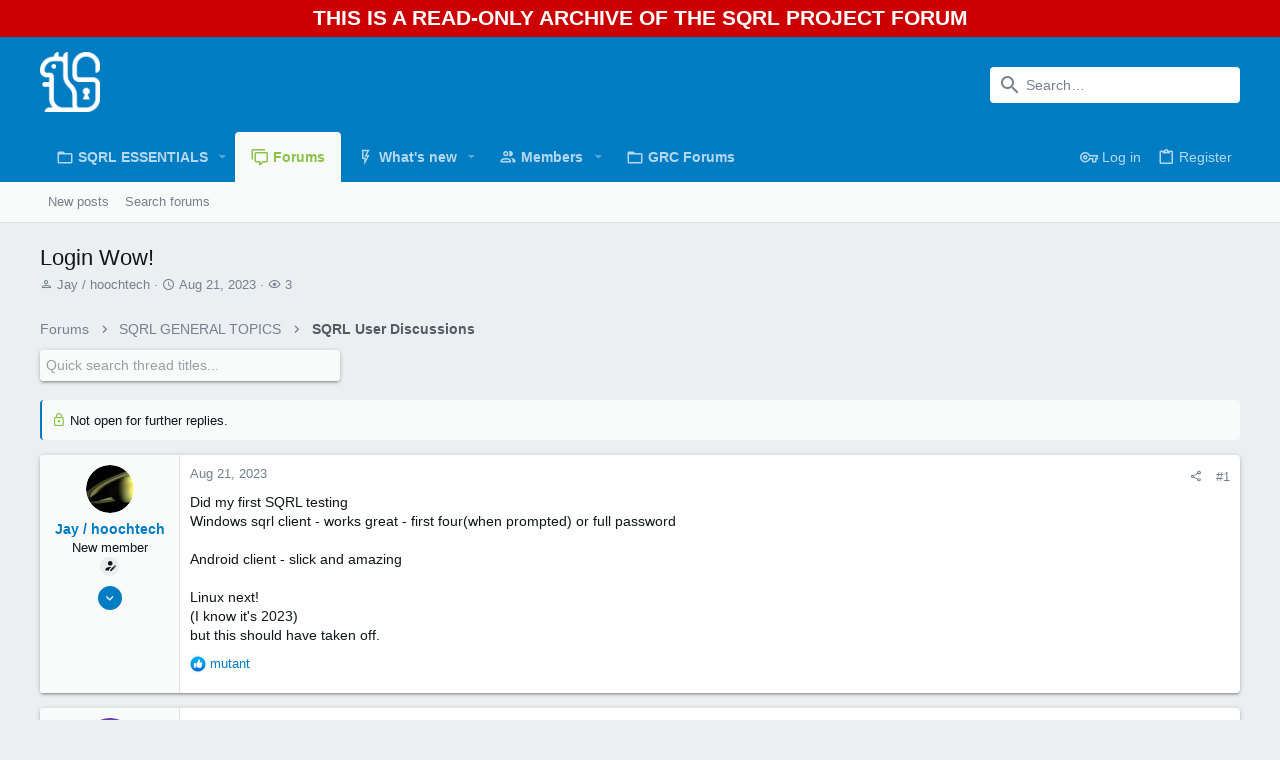

--- FILE ---
content_type: text/html
request_url: https://sqrl.grc.com/threads/login-wow.1274/
body_size: 94364
content:
<!DOCTYPE html>











	
	




	<meta name="apple-mobile-web-app-title" content="SQRL Forums">
	


	
	


















	



















	











	




<div style="background:#C00; font-size:16pt; text-align:center; color:#FFF; padding:4px 0; font-family:arial;">
	<b>THIS IS A READ-ONLY ARCHIVE OF THE SQRL PROJECT FORUM</b>
</div>






























	



























	






	




































<html id="XF" lang="en-US" dir="LTR" style="font-size: 62.5%;" data-app="public" data-template="thread_view" data-container-key="node-17" data-content-key="thread-1274" data-logged-in="false" data-cookie-prefix="sqrl_" data-csrf="1720049428,ceb746fee20f94a0b878f967be379f79" class="has-no-js template-thread_view  uix_page--fixed uix_hasSectionLinks  uix_hasCrumbs uix_hasPageAction">
	<head>
		<meta charset="utf-8">
		<meta http-equiv="X-UA-Compatible" content="IE=Edge">
		<meta name="viewport" content="width=device-width, initial-scale=1, viewport-fit=cover">

		

		<title>Login Wow! | SQRL Forums</title>
		<link rel="manifest" href="../../webmanifest.php">
		
			<meta name="theme-color" content="#007cc3">
			<meta name="msapplication-TileColor" content="#007CC3">
		
		<meta name="apple-mobile-web-app-title" content="SQRL Forums">
		

		
			<script src="../../1/1.0.0-rc5/iconify.min.js"></script>
		
			
		<meta name="description" content="Did my first SQRL testing
Windows sqrl client - works great - first four(when prompted) or full password

Android client - slick and amazing

Linux next!
(I...">
		<meta property="og:description" content="Did my first SQRL testing
Windows sqrl client - works great - first four(when prompted) or full password

Android client - slick and amazing

Linux next!
(I know it&#039;s 2023)
but this should have taken off.">
		<meta property="twitter:description" content="Did my first SQRL testing
Windows sqrl client - works great - first four(when prompted) or full password

Android client - slick and amazing

Linux next!
(I know it&#039;s 2023)
but this should have...">
	
		
			<meta property="og:url" content="https://sqrl.grc.com/threads/login-wow.1274/">
		
			<link rel="canonical" href="index.htm">
		

		
			
	
	
	<meta property="og:site_name" content="SQRL Forums">


		
		
			
	
	
	<meta property="og:type" content="website">


		
		
			
	
	
	
		<meta property="og:title" content="Login Wow!">
		<meta property="twitter:title" content="Login Wow!">
	


		
		
		
		

		
	

	

	
		
	

	<link rel="stylesheet" href="../../css.php?css=public%3Anormalize.css%2Cpublic%3Afa.css%2Cpublic%3Acore.less%2Cpublic%3Aapp.less&amp;s=22&amp;l=1&amp;d=1720049098&amp;k=612fc9bec1de6c16ca9cd924e3ce995b740b4076">

	
		<link rel="preload" href="../../styles/uix/fonts/icons/material-icons/fonts/materialdesignicons-webfont.woff2?v=6.9.96" as="font" type="font/woff2" crossorigin="anonymous">
		<link rel="stylesheet" href="../../styles/uix/fonts/icons/material-icons/css/materialdesignicons.min.css?d=1719976017">	
	

	
	
	

	<link rel="stylesheet" href="../../css-11.php?css=public%3Abb_code.less%2Cpublic%3Amessage.less%2Cpublic%3Ashare_controls.less%2Cpublic%3AsvESE_autocomplete.less%2Cpublic%3Ath_uix_threadStarterPost.less%2Cpublic%3Auix.less%2Cpublic%3Auix_socialMedia.less%2Cpublic%3Aextra.less&amp;s=22&amp;l=1&amp;d=1720049098&amp;k=4a78ab5382a44261671813d5472c02acd831e9df">

	
	
		<script src="../../js/xf/preamble.min.js?_v=f97acb6b"></script>
	
	
	<meta name="apple-mobile-web-app-capable" content="yes">


		
			<link rel="icon" type="image/png" href="../../styles/default/xenforo/SQRL_Icon_32x32.png" sizes="32x32">
		
		
		

		

		

	
	
	
		
	


</head>

	<body data-template="thread_view">
		<style>
	.p-pageWrapper .p-navSticky {
		top: 0 !important;
	}

	

	
	

	
	
	
		
			
			
				
			
		
	

	

	

		
		
		.uix_mainTabBar {top: 90px !important;}
		.uix_stickyBodyElement:not(.offCanvasMenu) {
			top: 110px !important;
			min-height: calc(100vh - 110px) !important;
		}
		.uix_sidebarInner .uix_sidebar--scroller {margin-top: 110px;}
		.uix_sidebarInner {margin-top: -110px;}
		.p-body-sideNavInner .uix_sidebar--scroller {margin-top: 110px;}
		.p-body-sideNavInner {margin-top: -110px;}
		.uix_stickyCategoryStrips {top: 110px !important;}
		#XF .u-anchorTarget {
			height: 110px;
			margin-top: -110px;
		}
	
		

		
			@media (max-width: 900px) {
		
				.p-sectionLinks {display: none;}

				

				.uix_mainTabBar {top: 50px !important;}
				.uix_stickyBodyElement:not(.offCanvasMenu) {
					top: 70px !important;
					min-height: calc(100vh - 70px) !important;
				}
				.uix_sidebarInner .uix_sidebar--scroller {margin-top: 70px;}
				.uix_sidebarInner {margin-top: -70px;}
				.p-body-sideNavInner .uix_sidebar--scroller {margin-top: 70px;}
				.p-body-sideNavInner {margin-top: -70px;}
				.uix_stickyCategoryStrips {top: 70px !important;}
				#XF .u-anchorTarget {
					height: 70px;
					margin-top: -70px;
				}

				
		
			}
		
	

	.uix_sidebarNav .uix_sidebar--scroller {max-height: calc(100vh - 70px);}
	
	
</style>


		<div id="jumpToTop"></div>

		

		<div class="uix_pageWrapper--fixed">
			<div class="p-pageWrapper" id="top">

				
					
	
	



					

					

					
						
						
							<header class="p-header" id="header">
								<div class="p-header-inner">
									
						
							<div class="p-header-content">
								
									
										
	
	<div class="p-header-logo p-header-logo--image">
		<a class="uix_logo" href="../../index.htm">
			
				<img src="../../styles/default/xenforo/SQRL_Logo_White.png" srcset="../../styles/default/xenforo/SQRL_Logo_White.png 2x" alt="SQRL Forums" width="" height="">
				
		</a>
		
			<a class="uix_logoSmall" href="../../index.htm">
				<img src="../../styles/default/xenforo/SQRL_Logo_White.png" alt="SQRL Forums">
			</a>
		
	</div>


									

									
										<div class="p-nav-opposite">
											
												
		
			
				
				
					<div class="p-navgroup p-discovery">
						
							
	

							
	
		
		
			<div class="uix_searchBar">
				<div class="uix_searchBarInner">
					<form action="/search/search" method="post" class="uix_searchForm" data-xf-init="quick-search" data-autocomplete-filter="null">
						<a class="uix_search--close">
							<i class="fa--xf far fa-window-close" aria-hidden="true"></i>
						</a>
						<input type="text" class="input js-uix_syncValue uix_searchInput uix_searchDropdown__trigger" autocomplete="off" data-uixsync="search" name="keywords" placeholder="Search…" aria-label="Search" data-menu-autofocus="true">
						<a href="../../search/index.htm" class="uix_search--settings u-ripple" data-xf-key="/" aria-label="Search" aria-expanded="false" aria-haspopup="true" title="Search">
							<i class="fa--xf far fa-cog" aria-hidden="true"></i>
						</a>
						<span class=" uix_searchIcon">
							<i class="fa--xf far fa-search" aria-hidden="true"></i>
						</span>
						<input type="hidden" name="_xfToken" value="1720049428,ceb746fee20f94a0b878f967be379f79">
					</form>
				</div>

				
					<a class="uix_searchIconTrigger p-navgroup-link p-navgroup-link--iconic p-navgroup-link--search u-ripple" aria-label="Search" aria-expanded="false" aria-haspopup="true" title="Search">
						<i aria-hidden="true"></i>
					</a>
				

				
					<a href="../../search/index.htm" class="p-navgroup-link p-navgroup-link--iconic p-navgroup-link--search u-ripple js-uix_minimalSearch__target" data-xf-click="menu" aria-label="Search" aria-expanded="false" aria-haspopup="true" title="Search">
						<i aria-hidden="true"></i>
					</a>
				

				<div class="menu menu--structural menu--wide" data-menu="menu" aria-hidden="true">
					<form action="/search/search" method="post" class="menu-content" data-xf-init="quick-search" data-autocomplete-filter="null">
						<h3 class="menu-header">Search</h3>
						
						<div class="menu-row">
							
								<div class="inputGroup inputGroup--joined">
									<input type="text" class="input js-uix_syncValue" name="keywords" data-uixsync="search" placeholder="Search…" aria-label="Search" data-menu-autofocus="true">
									




			<select name="constraints" class="js-quickSearch-constraint input" aria-label="Search within">
				<option value="">Everywhere</option>
<option value="{&quot;search_type&quot;:&quot;post&quot;}">Threads</option>
<option value="{&quot;search_type&quot;:&quot;post&quot;,&quot;c&quot;:{&quot;nodes&quot;:[17],&quot;child_nodes&quot;:1}}">This forum</option>
<option value="{&quot;search_type&quot;:&quot;post&quot;,&quot;c&quot;:{&quot;thread&quot;:1274}}" data-suggest-optout="1">This thread</option>

			</select>
		
								</div>
								
						</div>


	
		<div class="menu-row">
			
				
	
		
		

		
			<label class="iconic"><input type="checkbox" name="c[container_only]" value="1"><i aria-hidden="true"></i><span class="iconic-label">Search only containers</span></label>

		
	

			
		</div>
	

						
						<div class="menu-row">
							<label class="iconic"><input type="checkbox" name="c[title_only]" value="1"><i aria-hidden="true"></i><span class="iconic-label">Search titles only</span></label>

						</div>
						
						<div class="menu-row">
							<div class="inputGroup">
								<span class="inputGroup-text" id="ctrl_search_menu_by_member">By:</span>
								<input type="text" class="input" name="c[users]" data-xf-init="auto-complete" placeholder="Member" aria-labelledby="ctrl_search_menu_by_member">
							</div>
						</div>
						<div class="menu-footer">
							<span class="menu-footer-controls">
								<button type="submit" class="button--primary button button--icon button--icon--search"><span class="button-text">Search</span></button>
								<a href="../../search/index.htm" class="button"><span class="button-text">Advanced search…</span></a>
							</span>
						</div>

						<input type="hidden" name="_xfToken" value="1720049428,ceb746fee20f94a0b878f967be379f79">
					</form>
				</div>


				<div class="menu menu--structural menu--wide uix_searchDropdown__menu" aria-hidden="true">
					<form action="/search/search" method="post" class="menu-content" data-xf-init="quick-search" data-autocomplete-filter="null">
						
						
							<div class="menu-row">

								<div class="inputGroup">
									<input name="keywords" class="js-uix_syncValue" data-uixsync="search" placeholder="Search…" aria-label="Search" type="hidden">
									




			<select name="constraints" class="js-quickSearch-constraint input" aria-label="Search within">
				<option value="">Everywhere</option>
<option value="{&quot;search_type&quot;:&quot;post&quot;}">Threads</option>
<option value="{&quot;search_type&quot;:&quot;post&quot;,&quot;c&quot;:{&quot;nodes&quot;:[17],&quot;child_nodes&quot;:1}}">This forum</option>
<option value="{&quot;search_type&quot;:&quot;post&quot;,&quot;c&quot;:{&quot;thread&quot;:1274}}" data-suggest-optout="1">This thread</option>

			</select>
		
								</div>
							</div>
							


	
		<div class="menu-row">
			
				
	
		
		

		
			<label class="iconic"><input type="checkbox" name="c[container_only]" value="1"><i aria-hidden="true"></i><span class="iconic-label">Search only containers</span></label>

		
	

			
		</div>
	

						
						<div class="menu-row">
							<label class="iconic"><input type="checkbox" name="c[title_only]" value="1"><i aria-hidden="true"></i><span class="iconic-label">Search titles only</span></label>

						</div>
						
						<div class="menu-row">
							<div class="inputGroup">
								<span class="inputGroup-text">By:</span>
								<input class="input" name="c[users]" data-xf-init="auto-complete" placeholder="Member">
							</div>
						</div>
						<div class="menu-footer">
							<span class="menu-footer-controls">
								<button type="submit" class="button--primary button button--icon button--icon--search"><span class="button-text">Search</span></button>
								<a href="../../search/index.htm" class="button" rel="nofollow"><span class="button-text">Advanced…</span></a>
							</span>
						</div>

						<input type="hidden" name="_xfToken" value="1720049428,ceb746fee20f94a0b878f967be379f79">
					</form>
				</div>
			</div>
		
	
	

						
					</div>
				
				
	

			
		
	
											
										</div>
									
								
							</div>
						
					
								</div>
							</header>
						
					
					

					
					
					

					
						<div class="p-navSticky p-navSticky--all " data-top-offset-breakpoints="
						[
							{
								&quot;breakpoint&quot;: &quot;0&quot;,
								&quot;offset&quot;: &quot;0&quot;
							}
							
							
						]
					" data-xf-init="sticky-header">
							
						<nav class="p-nav">
							<div class="p-nav-inner">
								
									
									
										
										
									<button type="button" class="button--plain p-nav-menuTrigger js-uix_badge--totalUnread badgeContainer button" data-badge="0" data-xf-click="off-canvas" data-menu=".js-headerOffCanvasMenu" role="button" tabindex="0" aria-label="Menu"><span class="button-text">
										<i aria-hidden="true"></i>
									</span></button>
									
								

								
	
	<div class="p-header-logo p-header-logo--image">
		<a class="uix_logo" href="../../index.htm">
			
				<img src="../../styles/default/xenforo/SQRL_Logo_White.png" srcset="../../styles/default/xenforo/SQRL_Logo_White.png 2x" alt="SQRL Forums" width="" height="">
				
		</a>
		
			<a class="uix_logoSmall" href="../../index.htm">
				<img src="../../styles/default/xenforo/SQRL_Logo_White.png" alt="SQRL Forums">
			</a>
		
	</div>



								
									
										<div class="p-nav-scroller hScroller" data-xf-init="h-scroller" data-auto-scroll=".p-navEl.is-selected">
											<div class="hScroller-scroll">
												<ul class="p-nav-list js-offCanvasNavSource">
													
														<li>
															
	<div class="p-navEl u-ripple " data-has-children="true">
		
			
				
	
	<a href="../../pages/what_is_sqrl/index.htm" class="p-navEl-link p-navEl-link--splitMenu " data-nav-id="sqrl"><span>SQRL ESSENTIALS</span></a>

				
					<a data-xf-key="1" data-xf-click="menu" data-menu-pos-ref="< .p-navEl" class="p-navEl-splitTrigger" role="button" tabindex="0" aria-label="Toggle expanded" aria-expanded="false" aria-haspopup="true">
					</a>
				
				
			
				
					<div class="menu menu--structural" data-menu="menu" aria-hidden="true">
						<div class="menu-content">
							
								
	
	
	<a href="../../pages/what_is_sqrl/index.htm" class="menu-linkRow u-ripple u-indentDepth0 js-offCanvasCopy " data-nav-id="what_is_sqrl"><span>What is SQRL?</span></a>

	

							
								
	
	
	<a href="../../pages/introductory_questions_and_answers/index.htm" class="menu-linkRow u-ripple u-indentDepth0 js-offCanvasCopy " data-nav-id="Introductory_QandA"><span>Introductory Q&A</span></a>

	

							
								
	
	
	<a href="../../pages/getting_started_with_sqrl/index.htm" class="menu-linkRow u-ripple u-indentDepth0 js-offCanvasCopy " data-nav-id="gettingstarted"><span>Getting Started with SQRL</span></a>

	

							
								
	
	
	<a href="../../pages/sqrl_user_questions_and_answers/index.htm" class="menu-linkRow u-ripple u-indentDepth0 js-offCanvasCopy " data-nav-id="sqrl_user_questions_and_answers"><span>SQRL User Q&A</span></a>

	

							
								
	
	
	<a href="../../pages/whatif/index.htm" class="menu-linkRow u-ripple u-indentDepth0 js-offCanvasCopy " data-nav-id="whatif"><span>But, What If ?. . .</span></a>

	

							
								
	
	
	<a href="../../pages/three_golden_rules/index.htm" class="menu-linkRow u-ripple u-indentDepth0 js-offCanvasCopy " data-nav-id="three_golden_rules"><span>SQRL's Three Golden Rules</span></a>

	

							
						</div>
					</div>
				
			
			
			
		
			
	
</div>

														</li>
													
														<li>
															
	<div class="p-navEl u-ripple is-selected" data-has-children="true">
		
			
				
	
	<a href="../../index.htm" class="p-navEl-link p-navEl-link--splitMenu " data-nav-id="forums"><span>Forums</span></a>

				
					<a data-xf-key="2" data-xf-click="menu" data-menu-pos-ref="< .p-navEl" class="p-navEl-splitTrigger" role="button" tabindex="0" aria-label="Toggle expanded" aria-expanded="false" aria-haspopup="true">
					</a>
				
				
			
				
					<div class="menu menu--structural" data-menu="menu" aria-hidden="true">
						<div class="menu-content">
							
								
	
	
	<a href="../../whats-new/posts/2307135/index.htm" class="menu-linkRow u-ripple u-indentDepth0 js-offCanvasCopy " data-nav-id="newPosts"><span>New posts</span></a>

	

							
								
	
	
	<a href="../../search/index-1.htm?type=post" class="menu-linkRow u-ripple u-indentDepth0 js-offCanvasCopy " data-nav-id="searchForums"><span>Search forums</span></a>

	

							
						</div>
					</div>
				
			
			
			
		
			
	
</div>

														</li>
													
														<li>
															
	<div class="p-navEl u-ripple " data-has-children="true">
		
			
				
	
	<a href="../../whats-new/posts/2307135/index.htm" class="p-navEl-link p-navEl-link--splitMenu " data-nav-id="whatsNew"><span>What's new</span></a>

				
					<a data-xf-key="3" data-xf-click="menu" data-menu-pos-ref="< .p-navEl" class="p-navEl-splitTrigger" role="button" tabindex="0" aria-label="Toggle expanded" aria-expanded="false" aria-haspopup="true">
					</a>
				
				
			
				
					<div class="menu menu--structural" data-menu="menu" aria-hidden="true">
						<div class="menu-content">
							
								
	
	
	<a href="../../whats-new/posts/2307135/index.htm" class="menu-linkRow u-ripple u-indentDepth0 js-offCanvasCopy " rel="nofollow" data-nav-id="whatsNewPosts"><span>New posts</span></a>

	

							
								
	
	
	<a href="../../whats-new/profile-posts/2307191/index.htm" class="menu-linkRow u-ripple u-indentDepth0 js-offCanvasCopy " rel="nofollow" data-nav-id="whatsNewProfilePosts"><span>New profile posts</span></a>

	

							
								
	
	
	<a href="../../whats-new/latest-activity.html" class="menu-linkRow u-ripple u-indentDepth0 js-offCanvasCopy " rel="nofollow" data-nav-id="latestActivity"><span>Latest activity</span></a>

	

							
						</div>
					</div>
				
			
			
			
		
			
	
</div>

														</li>
													
														<li>
															
	<div class="p-navEl u-ripple " data-has-children="true">
		
			
				
	
	<a href="../../members/index.htm" class="p-navEl-link p-navEl-link--splitMenu " data-nav-id="members"><span>Members</span></a>

				
					<a data-xf-key="4" data-xf-click="menu" data-menu-pos-ref="< .p-navEl" class="p-navEl-splitTrigger" role="button" tabindex="0" aria-label="Toggle expanded" aria-expanded="false" aria-haspopup="true">
					</a>
				
				
			
				
					<div class="menu menu--structural" data-menu="menu" aria-hidden="true">
						<div class="menu-content">
							
								
	
	
	<a href="../../online/index.htm" class="menu-linkRow u-ripple u-indentDepth0 js-offCanvasCopy " data-nav-id="currentVisitors"><span>Current visitors</span></a>

	

							
								
	
	
	<a href="../../whats-new/profile-posts/2307191/index.htm" class="menu-linkRow u-ripple u-indentDepth0 js-offCanvasCopy " rel="nofollow" data-nav-id="newProfilePosts"><span>New profile posts</span></a>

	

							
								
	
	
	<a href="../../search/index-2.htm?type=profile_post" class="menu-linkRow u-ripple u-indentDepth0 js-offCanvasCopy " data-nav-id="searchProfilePosts"><span>Search profile posts</span></a>

	

							
						</div>
					</div>
				
			
			
			
		
			
	
</div>

														</li>
													
														<li>
															
	<div class="p-navEl u-ripple ">
		
			
				
	
	<a href="https://forums.grc.com" class="p-navEl-link  " data-xf-key="5" data-nav-id="grc"><span>GRC Forums</span></a>

				
				
			
			
			
		
			
	
</div>

														</li>
													
												</ul>
											</div>
										</div>
									

									
								

								
	


								
									<div class="p-nav-opposite">
										
											
		
			
				
					<div class="p-navgroup p-account p-navgroup--guest">
						
							
								
	
		
		
	
		
			<a href="../../login/index.htm" class="p-navgroup-link p-navgroup-link--textual p-navgroup-link--logIn" data-xf-click="menu">
				<i></i>
				<span class="p-navgroup-linkText">Log in</span>
			</a>
			<div class="menu menu--structural menu--medium" data-menu="menu" aria-hidden="true" data-href="/login/"></div>
		
	
	
		
			<a href="../../register/index.htm" class="p-navgroup-link u-ripple p-navgroup-link--textual p-navgroup-link--register" data-xf-click="overlay" data-follow-redirects="on">
				<i></i>
				<span class="p-navgroup-linkText">Register</span>
			</a>
		
	

	

							
						
					</div>
				
				
					<div class="p-navgroup p-discovery">
						
							
	
		
	

							
	
		
		
			<div class="uix_searchBar">
				<div class="uix_searchBarInner">
					<form action="/search/search" method="post" class="uix_searchForm" data-xf-init="quick-search" data-autocomplete-filter="null">
						<a class="uix_search--close">
							<i class="fa--xf far fa-window-close" aria-hidden="true"></i>
						</a>
						<input type="text" class="input js-uix_syncValue uix_searchInput uix_searchDropdown__trigger" autocomplete="off" data-uixsync="search" name="keywords" placeholder="Search…" aria-label="Search" data-menu-autofocus="true">
						<a href="../../search/index.htm" class="uix_search--settings u-ripple" data-xf-key="/" aria-label="Search" aria-expanded="false" aria-haspopup="true" title="Search">
							<i class="fa--xf far fa-cog" aria-hidden="true"></i>
						</a>
						<span class=" uix_searchIcon">
							<i class="fa--xf far fa-search" aria-hidden="true"></i>
						</span>
						<input type="hidden" name="_xfToken" value="1720049428,ceb746fee20f94a0b878f967be379f79">
					</form>
				</div>

				
					<a class="uix_searchIconTrigger p-navgroup-link p-navgroup-link--iconic p-navgroup-link--search u-ripple" aria-label="Search" aria-expanded="false" aria-haspopup="true" title="Search">
						<i aria-hidden="true"></i>
					</a>
				

				
					<a href="../../search/index.htm" class="p-navgroup-link p-navgroup-link--iconic p-navgroup-link--search u-ripple js-uix_minimalSearch__target" data-xf-click="menu" aria-label="Search" aria-expanded="false" aria-haspopup="true" title="Search">
						<i aria-hidden="true"></i>
					</a>
				

				<div class="menu menu--structural menu--wide" data-menu="menu" aria-hidden="true">
					<form action="/search/search" method="post" class="menu-content" data-xf-init="quick-search" data-autocomplete-filter="null">
						<h3 class="menu-header">Search</h3>
						
						<div class="menu-row">
							
								<div class="inputGroup inputGroup--joined">
									<input type="text" class="input js-uix_syncValue" name="keywords" data-uixsync="search" placeholder="Search…" aria-label="Search" data-menu-autofocus="true">
									




			<select name="constraints" class="js-quickSearch-constraint input" aria-label="Search within">
				<option value="">Everywhere</option>
<option value="{&quot;search_type&quot;:&quot;post&quot;}">Threads</option>
<option value="{&quot;search_type&quot;:&quot;post&quot;,&quot;c&quot;:{&quot;nodes&quot;:[17],&quot;child_nodes&quot;:1}}">This forum</option>
<option value="{&quot;search_type&quot;:&quot;post&quot;,&quot;c&quot;:{&quot;thread&quot;:1274}}" data-suggest-optout="1">This thread</option>

			</select>
		
								</div>
								
						</div>


	
		<div class="menu-row">
			
				
	
		
		

		
			<label class="iconic"><input type="checkbox" name="c[container_only]" value="1"><i aria-hidden="true"></i><span class="iconic-label">Search only containers</span></label>

		
	

			
		</div>
	

						
						<div class="menu-row">
							<label class="iconic"><input type="checkbox" name="c[title_only]" value="1"><i aria-hidden="true"></i><span class="iconic-label">Search titles only</span></label>

						</div>
						
						<div class="menu-row">
							<div class="inputGroup">
								<span class="inputGroup-text" id="ctrl_search_menu_by_member">By:</span>
								<input type="text" class="input" name="c[users]" data-xf-init="auto-complete" placeholder="Member" aria-labelledby="ctrl_search_menu_by_member">
							</div>
						</div>
						<div class="menu-footer">
							<span class="menu-footer-controls">
								<button type="submit" class="button--primary button button--icon button--icon--search"><span class="button-text">Search</span></button>
								<a href="../../search/index.htm" class="button"><span class="button-text">Advanced search…</span></a>
							</span>
						</div>

						<input type="hidden" name="_xfToken" value="1720049428,ceb746fee20f94a0b878f967be379f79">
					</form>
				</div>


				<div class="menu menu--structural menu--wide uix_searchDropdown__menu" aria-hidden="true">
					<form action="/search/search" method="post" class="menu-content" data-xf-init="quick-search" data-autocomplete-filter="null">
						
						
							<div class="menu-row">

								<div class="inputGroup">
									<input name="keywords" class="js-uix_syncValue" data-uixsync="search" placeholder="Search…" aria-label="Search" type="hidden">
									




			<select name="constraints" class="js-quickSearch-constraint input" aria-label="Search within">
				<option value="">Everywhere</option>
<option value="{&quot;search_type&quot;:&quot;post&quot;}">Threads</option>
<option value="{&quot;search_type&quot;:&quot;post&quot;,&quot;c&quot;:{&quot;nodes&quot;:[17],&quot;child_nodes&quot;:1}}">This forum</option>
<option value="{&quot;search_type&quot;:&quot;post&quot;,&quot;c&quot;:{&quot;thread&quot;:1274}}" data-suggest-optout="1">This thread</option>

			</select>
		
								</div>
							</div>
							


	
		<div class="menu-row">
			
				
	
		
		

		
			<label class="iconic"><input type="checkbox" name="c[container_only]" value="1"><i aria-hidden="true"></i><span class="iconic-label">Search only containers</span></label>

		
	

			
		</div>
	

						
						<div class="menu-row">
							<label class="iconic"><input type="checkbox" name="c[title_only]" value="1"><i aria-hidden="true"></i><span class="iconic-label">Search titles only</span></label>

						</div>
						
						<div class="menu-row">
							<div class="inputGroup">
								<span class="inputGroup-text">By:</span>
								<input class="input" name="c[users]" data-xf-init="auto-complete" placeholder="Member">
							</div>
						</div>
						<div class="menu-footer">
							<span class="menu-footer-controls">
								<button type="submit" class="button--primary button button--icon button--icon--search"><span class="button-text">Search</span></button>
								<a href="../../search/index.htm" class="button" rel="nofollow"><span class="button-text">Advanced…</span></a>
							</span>
						</div>

						<input type="hidden" name="_xfToken" value="1720049428,ceb746fee20f94a0b878f967be379f79">
					</form>
				</div>
			</div>
		
	
	

						
					</div>
				
				
	

			
		
	
											
	
		
	

	

										
									</div>
								
							</div>
							
						</nav>
					
							
		
			<div class="p-sectionLinks">
				<div class="pageContent">
					
						
							
								
								
								<div class="p-sectionLinks-inner hScroller" data-xf-init="h-scroller">
									<div class="hScroller-scroll">
										<ul class="p-sectionLinks-list">
											
												<li>
													
	<div class="p-navEl u-ripple ">
		
			
				
	
	<a href="../../whats-new/posts/2307135/index.htm" class="p-navEl-link  " data-xf-key="alt+1" data-nav-id="newPosts"><span>New posts</span></a>

				
				
			
			
			
		
			
	
</div>

												</li>
											
												<li>
													
	<div class="p-navEl u-ripple ">
		
			
				
	
	<a href="../../search/index-1.htm?type=post" class="p-navEl-link  " data-xf-key="alt+2" data-nav-id="searchForums"><span>Search forums</span></a>

				
				
			
			
			
		
			
	
</div>

												</li>
											
										</ul>
									</div>
								</div>
							
							
						
					
				</div>
			</div>
			
	
						</div>
						

					

					
<!--
 	
 -->

					
	

					
	

					
	

					
				

				
				<div class="offCanvasMenu offCanvasMenu--nav js-headerOffCanvasMenu" data-menu="menu" aria-hidden="true" data-ocm-builder="navigation">
					<div class="offCanvasMenu-backdrop" data-menu-close="true"></div>
					<div class="offCanvasMenu-content">
						
						<div class="sidePanel sidePanel--nav sidePanel--visitor">
	<div class="sidePanel__tabPanels">
		
		<div data-content="navigation" class="is-active sidePanel__tabPanel js-navigationTabPanel">
			
							<div class="offCanvasMenu-header">
								Menu
								<a class="offCanvasMenu-closer" data-menu-close="true" role="button" tabindex="0" aria-label="Close"></a>
							</div>
							
							<div class="js-offCanvasNavTarget"></div>
							
							
						
		</div>
		
		
		
	</div>
</div>

						
						<div class="offCanvasMenu-installBanner js-installPromptContainer" style="display: none;" data-xf-init="install-prompt">
							<div class="offCanvasMenu-installBanner-header">Install the app</div>
							<button type="button" class="js-installPromptButton button"><span class="button-text">Install</span></button>
							<template class="js-installTemplateIOS">
								<div class="overlay-title">How to install the app on iOS</div>
								<div class="block-body">
									<div class="block-row">
										<p>
											Follow along with the video below to see how to install our site as a web app on your home screen.
										</p>
										<p style="text-align: center">
											<video src="/styles/default/xenforo/add_to_home.mp4" width="280" height="480" autoplay="" loop="" muted="" playsinline=""></video>
										</p>
										<p>
											<small><strong>Note:</strong> This feature may not be available in some browsers.</small>
										</p>
									</div>
								</div>
							</template>
						</div>
					</div>
				</div>

				
	
		
	
		
			
			<div class="p-body-header">
			
				<div class="pageContent">
					
						
							<div class="uix_headerInner">
								
				<div class="test">
									
										<div class="p-title ">
											
												
													<h1 class="p-title-value">Login Wow!</h1>
												
											
										</div>
									

									
										<div class="p-description">
	<ul class="listInline listInline--bullet">
		<li>
			<i class="fa--xf far fa-user" aria-hidden="true" title="Thread starter"></i>
			<span class="u-srOnly">Thread starter</span>

			<a href="../../members/jay-hoochtech.7533/index.htm" class="username  u-concealed" dir="auto" data-user-id="7533" data-xf-init="member-tooltip">Jay / hoochtech</a>
		</li>
		<li>
			<i class="fa--xf far fa-clock" aria-hidden="true" title="Start date"></i>
			<span class="u-srOnly">Start date</span>

			<a href="index.htm" class="u-concealed"><time class="u-dt" dir="auto" datetime="2023-08-21T13:33:05-0700" data-time="1692649985" data-date-string="Aug 21, 2023" data-time-string="1:33 PM" title="Aug 21, 2023 at 1:33 PM">Aug 21, 2023</time></a>
		</li>
		<li>
	<i class="fa--xf far fa-eye" aria-hidden="true" title="Watchers"></i>
	<span class="u-srOnly">Watchers</span>

	
		<a href="th-watchers.html" data-xf-click="overlay" class="u-concealed">3</a>
		
</li>

	</ul>
</div>
									
								</div>
			
							</div>
						
						
					
				</div>
			</div>
		
	

	


				<div class="p-body">

					

					<div class="p-body-inner ">
						
						<!--XF:EXTRA_OUTPUT-->

						
	
		
	
		

		
	

	


						
	


						
<!--
 	
 -->


						
	
		
	
	
	
		<div class="breadcrumb ">
			<div class="pageContent">
				
					
						
							<ul class="p-breadcrumbs " itemscope="" itemtype="https://schema.org/BreadcrumbList">
								
									
		

		
		
		
			
			
	<li itemprop="itemListElement" itemscope="" itemtype="https://schema.org/ListItem">
		<a href="../../index.htm" itemprop="item">
			
				<span itemprop="name">Forums</span>
			
		</a>
		<meta itemprop="position" content="1">
	</li>

		

			
		
			
			
	<li itemprop="itemListElement" itemscope="" itemtype="https://schema.org/ListItem">
		<a href="../../index.htm#sqrl-general-topics.1" itemprop="item">
			
				<span itemprop="name">SQRL GENERAL TOPICS</span>
			
		</a>
		<meta itemprop="position" content="2">
	</li>

		
			
			
	<li itemprop="itemListElement" itemscope="" itemtype="https://schema.org/ListItem">
		<a href="../../forums/sqrl-user-discussions.17/index.htm" itemprop="item">
			
				<span itemprop="name">SQRL User Discussions</span>
			
		</a>
		<meta itemprop="position" content="3">
	</li>

		
	
								
							</ul>
						
					
				
			</div>
		</div>
	

	

	


						
	


						
	<noscript class="js-jsWarning"><div class="blockMessage blockMessage--important blockMessage--iconic u-noJsOnly">JavaScript is disabled. For a better experience, please enable JavaScript in your browser before proceeding.</div></noscript>

						
	<div class="blockMessage blockMessage--important blockMessage--iconic js-browserWarning" style="display: none">You are using an out of date browser. It  may not display this or other websites correctly.<br>You should upgrade or use an <a href="https://www.google.com/chrome/" target="_blank" rel="noopener">alternative browser</a>.</div>



						<div uix_component="MainContainer" class="uix_contentWrapper">

							
	


							
							
<!--
 	
 -->

							
	

							
	

							
	


							<div class="p-body-main  ">
								
								

								
	

								<div uix_component="MainContent" class="p-body-content">
									<!-- ABOVE MAIN CONTENT -->
									
	

									
	

									
<!--
 	
 -->

									
	

									
	

									<div class="p-body-pageContent">
										
	

										
<!--
 	
 -->

										
	

										
	

										
	

										














	
	
	
		
	
	
	


	
	
	
		
	
	
	


	
	
		
	
	
	


	
	












	

	

		
	








<div class="quicksearch">
	<div class="block-container" style="width:300px;">
		<div class="block-body">
			<input type="text" class="input js-filterInput" autocomplete="off" data-no-auto-focus="true" disabled="disabled" id="quickSearchTitle" name="quickSearchTitle" onsubmit="return handle()" placeholder="Quick search thread titles..." style="border:none;">
		</div>
	</div>
</div>
<br>

<div id="quicksearch-result"></div>	













<div class="block block--messages" data-xf-init="" data-type="post" data-href="/inline-mod/" data-search-target="*">

	<span class="u-anchorTarget" id="posts"></span>

	
		
	
		<div class="block-outer">
			<dl class="blockStatus">
				<dt>Status</dt>
				
					
					
						<dd class="blockStatus-message blockStatus-message--locked">
							Not open for further replies.
						</dd>
					
				
			</dl>
		</div>
	

	

	<div class="block-outer"></div>

	

	
		
	<div class="block-outer js-threadStatusField"></div>

	

	<div class="block-container lbContainer" data-xf-init="lightbox select-to-quote" data-message-selector=".js-post" data-lb-id="thread-1274" data-lb-universal="0">

		<div class="block-body js-replyNewMessageContainer">
			
				

					

					
						

	
	


	

	

	

	
	<article class="message    message-threadStarterPost message--post  js-post js-inlineModContainer  " data-author="Jay / hoochtech" data-content="post-10335" id="js-post-10335">

			

		<span class="u-anchorTarget" id="post-10335"></span>

		
			<div class="message-inner">
				
					<div class="message-cell message-cell--user">
						

	<section class="message-user ">
		
		
		
		<div class="message-avatar ">
			<div class="message-avatar-wrapper">
				
					<a href="../../members/jay-hoochtech.7533/index.htm" class="avatar avatar--s" data-user-id="7533" data-xf-init="member-tooltip">
			<img src="../../data/avatars/s/7/7533.jpg?1692654779" srcset="../../data/avatars/m/7/7533.jpg 2x?1692654779 2x" alt="Jay / hoochtech" class="avatar-u7533-s" width="48" height="48" loading="lazy"> 
		</a>
				
				
			</div>
		</div>
		<div class="uix_messagePostBitWrapper">
			<div class="message-userDetails">
				<h4 class="message-name"><a href="../../members/jay-hoochtech.7533/index.htm" class="username " dir="auto" data-user-id="7533" data-xf-init="member-tooltip">Jay / hoochtech</a></h4>
				<h5 class="userTitle message-userTitle" dir="auto">New member</h5>
				
				
					
						<div class="uix_originalPoster__icon" data-xf-init="tooltip" title="Original poster">
							<i class="fa--xf far fa-user-edit mdi mdi-account-edit" aria-hidden="true"></i>
						</div>
					
				
				
				
			</div>
			
			
				
				
					
						<div class="thThreads__message-userExtras">
					
							<div class="message-userExtras">
								
									
										<dl class="pairs pairs--justified">
											
												<dt>
													<span data-xf-init="tooltip" title="Joined">
														<i class="fa--xf far fa-user" aria-hidden="true"></i>
													</span>
												</dt>
											
											<dd>Aug 21, 2023</dd>
										</dl>
									
									
										<dl class="pairs pairs--justified">
											
												<dt>
													<span data-xf-init="tooltip" title="Messages">
														<i class="fa--xf far fa-comments" aria-hidden="true"></i>
													</span>
												</dt>
												
											<dd>2</dd>
										</dl>
									
									
									
										<dl class="pairs pairs--justified">
											
												<dt>
													<span data-xf-init="tooltip" title="Reaction score">
														<i class="fa--xf far fa-thumbs-up" aria-hidden="true"></i>
													</span>
												</dt>
												
											<dd>1</dd>
										</dl>
									
									
									
									
									
									
										

	

										
											

	

										
									
								
							</div>
						
							</div>
							<div class="thThreads__userExtra--toggle">
								<a href="javascript:;" class="thThreads__userExtra--trigger" data-xf-click="ththreads-userextra-trigger"></a>
							</div>
						
				
			
		</div>
		<span class="message-userArrow"></span>
	</section>

					</div>
				

				
					<div class="message-cell message-cell--main">
						
							<div class="message-main uix_messageContent js-quickEditTarget">

								
									

          

	<header class="message-attribution message-attribution--split">
		<ul class="message-attribution-main listInline ">
			
			<li class="u-concealed">
				<a href="/threads/login-wow.1274/post-10335" rel="nofollow">
					<time class="u-dt" dir="auto" datetime="2023-08-21T13:33:05-0700" data-time="1692649985" data-date-string="Aug 21, 2023" data-time-string="1:33 PM" title="Aug 21, 2023 at 1:33 PM">Aug 21, 2023</time>
				</a>
			</li>
			
			
		</ul>

		<ul class="message-attribution-opposite message-attribution-opposite--list ">
			
			<li>
				<a href="/threads/login-wow.1274/post-10335" class="message-attribution-gadget" data-xf-init="share-tooltip" data-href="/posts/10335/share" aria-label="Share" rel="nofollow">
					<i class="fa--xf far fa-share-alt" aria-hidden="true"></i>
				</a>
			</li>
			
			
				<li>
					<a href="/threads/login-wow.1274/post-10335" rel="nofollow">
						#1
					</a>
				</li>
			
		</ul>
	</header>

								

								<div class="message-content js-messageContent">
									

										
											
	
	
	

										

										
											
	
	
	<div class="message-userContent lbContainer js-lbContainer " data-lb-id="post-10335" data-lb-caption-desc="Jay / hoochtech &middot; Aug 21, 2023 at 1:33 PM">

		
			

	

		

		<article class="message-body js-selectToQuote">
			
				
			
			
			<div>
				
					<div class="bbWrapper">Did my first SQRL testing<br>
Windows sqrl client - works great - first four(when prompted) or full password<br>
<br>
Android client - slick and amazing<br>
<br>
Linux next!<br>
(I know it's 2023)<br>
but this should have taken off.</div>
				
			</div>
			
			<div class="js-selectToQuoteEnd">&nbsp;</div>
			
				
			
		</article>

		
			

	

		

		
	</div>

										

										
											
    

	

										

										
											
	

										

									
								</div>

								<div class="reactionsBar js-reactionsList is-active">
									
	
	
		<ul class="reactionSummary">
		
			<li><span class="reaction reaction--small reaction--1" data-reaction-id="1"><i aria-hidden="true"></i><img src="[data-uri]" class="reaction-sprite js-reaction" alt="Like" title="Like"></span></li>
		
		</ul>
	


<span class="u-srOnly">Reactions:</span>
<a class="reactionsBar-link" href="../../posts/10335/reactions.html" data-xf-click="overlay" data-cache="false" rel="nofollow"><bdi>mutant</bdi></a>
								</div>

								
									
    

	<footer class="message-footer">
        
        
		

		

		<div class="js-historyTarget message-historyTarget toggleTarget" data-href="trigger-href"></div>
	</footer>

								
							</div>

						
					</div>
				
			</div>
		
	</article>

	
	

					

					




				

					

					
						

	
	


	

	

	
	<article class="message   message--post  js-post js-inlineModContainer  " data-author="PHolder" data-content="post-10336" id="js-post-10336" itemscope="" itemtype="https://schema.org/Comment" itemid="https://sqrl.grc.com/posts/10336/">

			
				<meta itemprop="parentItem" itemscope="" itemid="https://sqrl.grc.com/threads/login-wow.1274/">
			

		<span class="u-anchorTarget" id="post-10336"></span>

		
			<div class="message-inner">
				
					<div class="message-cell message-cell--user">
						

	<section itemprop="author" itemscope="" itemtype="https://schema.org/Person" itemid="https://sqrl.grc.com/members/pholder.23/" class="message-user ">
		
		
			<meta itemprop="url" content="https://sqrl.grc.com/members/pholder.23/">
		
		
		<div class="message-avatar ">
			<div class="message-avatar-wrapper">
				
					<a href="../../members/pholder.23/index.htm" class="avatar avatar--s avatar--default avatar--default--dynamic" data-user-id="23" data-xf-init="member-tooltip" style="background-color: #673ab7; color: #b388ff">
			<span class="avatar-u23-s" role="img" aria-label="PHolder">P</span> 
		</a>
				
				
			</div>
		</div>
		<div class="uix_messagePostBitWrapper">
			<div class="message-userDetails">
				<h4 class="message-name"><a href="../../members/pholder.23/index.htm" class="username " dir="auto" data-user-id="23" data-xf-init="member-tooltip"><span class="username--moderator" itemprop="name">PHolder</span></a></h4>
				<h5 class="userTitle message-userTitle" dir="auto" itemprop="jobTitle">Well-known member</h5>
				
				
				
				
			</div>
			
			
				
				
					
						<div class="thThreads__message-userExtras">
					
							<div class="message-userExtras">
								
									
										<dl class="pairs pairs--justified">
											
												<dt>
													<span data-xf-init="tooltip" title="Joined">
														<i class="fa--xf far fa-user" aria-hidden="true"></i>
													</span>
												</dt>
											
											<dd>May 19, 2018</dd>
										</dl>
									
									
										<dl class="pairs pairs--justified">
											
												<dt>
													<span data-xf-init="tooltip" title="Messages">
														<i class="fa--xf far fa-comments" aria-hidden="true"></i>
													</span>
												</dt>
												
											<dd>192</dd>
										</dl>
									
									
									
										<dl class="pairs pairs--justified">
											
												<dt>
													<span data-xf-init="tooltip" title="Reaction score">
														<i class="fa--xf far fa-thumbs-up" aria-hidden="true"></i>
													</span>
												</dt>
												
											<dd>41</dd>
										</dl>
									
									
									
									
									
									
										

	

										
											

	

										
									
								
							</div>
						
							</div>
							<div class="thThreads__userExtra--toggle">
								<a href="javascript:;" class="thThreads__userExtra--trigger" data-xf-click="ththreads-userextra-trigger"></a>
							</div>
						
				
			
		</div>
		<span class="message-userArrow"></span>
	</section>

					</div>
				

				
					<div class="message-cell message-cell--main">
						
							<div class="message-main uix_messageContent js-quickEditTarget">

								
									

          

	<header class="message-attribution message-attribution--split">
		<ul class="message-attribution-main listInline ">
			
			<li class="u-concealed">
				<a href="/threads/login-wow.1274/post-10336" rel="nofollow" itemprop="url">
					<time class="u-dt" dir="auto" datetime="2023-08-21T13:51:11-0700" data-time="1692651071" data-date-string="Aug 21, 2023" data-time-string="1:51 PM" title="Aug 21, 2023 at 1:51 PM" itemprop="datePublished">Aug 21, 2023</time>
				</a>
			</li>
			
			
		</ul>

		<ul class="message-attribution-opposite message-attribution-opposite--list ">
			
			<li>
				<a href="/threads/login-wow.1274/post-10336" class="message-attribution-gadget" data-xf-init="share-tooltip" data-href="/posts/10336/share" aria-label="Share" rel="nofollow">
					<i class="fa--xf far fa-share-alt" aria-hidden="true"></i>
				</a>
			</li>
			
			
				<li>
					<a href="/threads/login-wow.1274/post-10336" rel="nofollow">
						#2
					</a>
				</li>
			
		</ul>
	</header>

								

								<div class="message-content js-messageContent">
									

										
											
	
	
	

										

										
											
	
	
	<div class="message-userContent lbContainer js-lbContainer " data-lb-id="post-10336" data-lb-caption-desc="PHolder &middot; Aug 21, 2023 at 1:51 PM">

		

		<article class="message-body js-selectToQuote">
			
				
			
			
			<div itemprop="text">
				
					<div class="bbWrapper">Welcome to the wilderness <img src="[data-uri]" class="smilie smilie--sprite smilie--sprite2" alt=";)" title="Wink    ;)" loading="lazy" data-shortname=";)"></div>
				
			</div>
			
			<div class="js-selectToQuoteEnd">&nbsp;</div>
			
				
			
		</article>

		

		
	</div>

										

										
											
    

	

										

										
											
	

										

									
								</div>

								<div class="reactionsBar js-reactionsList is-active">
									
	
	
		<ul class="reactionSummary">
		
			<li><span class="reaction reaction--small reaction--1" data-reaction-id="1"><i aria-hidden="true"></i><img src="[data-uri]" class="reaction-sprite js-reaction" alt="Like" title="Like"></span></li>
		
		</ul>
	


<span class="u-srOnly">Reactions:</span>
<a class="reactionsBar-link" href="../../posts/10336/reactions.html" data-xf-click="overlay" data-cache="false" rel="nofollow"><bdi>Dave</bdi></a>
								</div>

								
									
    

	<footer class="message-footer">
        
			<div class="message-microdata" itemprop="interactionStatistic" itemtype="https://schema.org/InteractionCounter" itemscope="">
				<meta itemprop="userInteractionCount" content="1">
				<meta itemprop="interactionType" content="https://schema.org/LikeAction">
			</div>
		
        
		

		

		<div class="js-historyTarget message-historyTarget toggleTarget" data-href="trigger-href"></div>
	</footer>

								
							</div>

						
					</div>
				
			</div>
		
	</article>

	
	

					

					


				

					

					
						

	
	


	

	

	

	
	<article class="message    message-threadStarterPost message--post  js-post js-inlineModContainer  " data-author="Jay / hoochtech" data-content="post-10337" id="js-post-10337" itemscope="" itemtype="https://schema.org/Comment" itemid="https://sqrl.grc.com/posts/10337/">

			
				<meta itemprop="parentItem" itemscope="" itemid="https://sqrl.grc.com/threads/login-wow.1274/">
			

		<span class="u-anchorTarget" id="post-10337"></span>

		
			<div class="message-inner">
				
					<div class="message-cell message-cell--user">
						

	<section itemprop="author" itemscope="" itemtype="https://schema.org/Person" itemid="https://sqrl.grc.com/members/jay-hoochtech.7533/" class="message-user ">
		
		
			<meta itemprop="url" content="https://sqrl.grc.com/members/jay-hoochtech.7533/">
		
		
		<div class="message-avatar ">
			<div class="message-avatar-wrapper">
				
					<a href="../../members/jay-hoochtech.7533/index.htm" class="avatar avatar--s" data-user-id="7533" data-xf-init="member-tooltip">
			<img src="../../data/avatars/s/7/7533.jpg?1692654779" srcset="../../data/avatars/m/7/7533.jpg 2x?1692654779 2x" alt="Jay / hoochtech" class="avatar-u7533-s" width="48" height="48" loading="lazy" itemprop="image"> 
		</a>
				
				
			</div>
		</div>
		<div class="uix_messagePostBitWrapper">
			<div class="message-userDetails">
				<h4 class="message-name"><a href="../../members/jay-hoochtech.7533/index.htm" class="username " dir="auto" data-user-id="7533" data-xf-init="member-tooltip"><span itemprop="name">Jay / hoochtech</span></a></h4>
				<h5 class="userTitle message-userTitle" dir="auto" itemprop="jobTitle">New member</h5>
				
				
					
						<div class="uix_originalPoster__icon" data-xf-init="tooltip" title="Original poster">
							<i class="fa--xf far fa-user-edit mdi mdi-account-edit" aria-hidden="true"></i>
						</div>
					
				
				
				
			</div>
			
			
				
				
					
						<div class="thThreads__message-userExtras">
					
							<div class="message-userExtras">
								
									
										<dl class="pairs pairs--justified">
											
												<dt>
													<span data-xf-init="tooltip" title="Joined">
														<i class="fa--xf far fa-user" aria-hidden="true"></i>
													</span>
												</dt>
											
											<dd>Aug 21, 2023</dd>
										</dl>
									
									
										<dl class="pairs pairs--justified">
											
												<dt>
													<span data-xf-init="tooltip" title="Messages">
														<i class="fa--xf far fa-comments" aria-hidden="true"></i>
													</span>
												</dt>
												
											<dd>2</dd>
										</dl>
									
									
									
										<dl class="pairs pairs--justified">
											
												<dt>
													<span data-xf-init="tooltip" title="Reaction score">
														<i class="fa--xf far fa-thumbs-up" aria-hidden="true"></i>
													</span>
												</dt>
												
											<dd>1</dd>
										</dl>
									
									
									
									
									
									
										

	

										
											

	

										
									
								
							</div>
						
							</div>
							<div class="thThreads__userExtra--toggle">
								<a href="javascript:;" class="thThreads__userExtra--trigger" data-xf-click="ththreads-userextra-trigger"></a>
							</div>
						
				
			
		</div>
		<span class="message-userArrow"></span>
	</section>

					</div>
				

				
					<div class="message-cell message-cell--main">
						
							<div class="message-main uix_messageContent js-quickEditTarget">

								
									

          

	<header class="message-attribution message-attribution--split">
		<ul class="message-attribution-main listInline ">
			
			<li class="u-concealed">
				<a href="/threads/login-wow.1274/post-10337" rel="nofollow" itemprop="url">
					<time class="u-dt" dir="auto" datetime="2023-08-21T14:02:24-0700" data-time="1692651744" data-date-string="Aug 21, 2023" data-time-string="2:02 PM" title="Aug 21, 2023 at 2:02 PM" itemprop="datePublished">Aug 21, 2023</time>
				</a>
			</li>
			
			
		</ul>

		<ul class="message-attribution-opposite message-attribution-opposite--list ">
			
			<li>
				<a href="/threads/login-wow.1274/post-10337" class="message-attribution-gadget" data-xf-init="share-tooltip" data-href="/posts/10337/share" aria-label="Share" rel="nofollow">
					<i class="fa--xf far fa-share-alt" aria-hidden="true"></i>
				</a>
			</li>
			
			
				<li>
					<a href="/threads/login-wow.1274/post-10337" rel="nofollow">
						#3
					</a>
				</li>
			
		</ul>
	</header>

								

								<div class="message-content js-messageContent">
									

										
											
	
	
	

										

										
											
	
	
	<div class="message-userContent lbContainer js-lbContainer " data-lb-id="post-10337" data-lb-caption-desc="Jay / hoochtech &middot; Aug 21, 2023 at 2:02 PM">

		

		<article class="message-body js-selectToQuote">
			
				
			
			
			<div itemprop="text">
				
					<div class="bbWrapper">Yes sir<br>
Between when lastpass went pay only (and bricked my vault) or<br>
I was in data breaches in two major casinos, and the healthcare system,<br>
I'd prefer SQRL over all that.</div>
				
			</div>
			
			<div class="js-selectToQuoteEnd">&nbsp;</div>
			
				
			
		</article>

		

		
	</div>

										

										
											
    

	

										

										
											
	

										

									
								</div>

								<div class="reactionsBar js-reactionsList ">
									
								</div>

								
									
    

	<footer class="message-footer">
        
			<div class="message-microdata" itemprop="interactionStatistic" itemtype="https://schema.org/InteractionCounter" itemscope="">
				<meta itemprop="userInteractionCount" content="0">
				<meta itemprop="interactionType" content="https://schema.org/LikeAction">
			</div>
		
        
		

		

		<div class="js-historyTarget message-historyTarget toggleTarget" data-href="trigger-href"></div>
	</footer>

								
							</div>

						
					</div>
				
			</div>
		
	</article>

	
	

					

					


				

					

					
						

	
	


	

	

	
	<article class="message   message--post  js-post js-inlineModContainer  " data-author="Jeffa" data-content="post-10338" id="js-post-10338" itemscope="" itemtype="https://schema.org/Comment" itemid="https://sqrl.grc.com/posts/10338/">

			
				<meta itemprop="parentItem" itemscope="" itemid="https://sqrl.grc.com/threads/login-wow.1274/">
			

		<span class="u-anchorTarget" id="post-10338"></span>

		
			<div class="message-inner">
				
					<div class="message-cell message-cell--user">
						

	<section itemprop="author" itemscope="" itemtype="https://schema.org/Person" itemid="https://sqrl.grc.com/members/jeffa.45/" class="message-user ">
		
		
			<meta itemprop="url" content="https://sqrl.grc.com/members/jeffa.45/">
		
		
		<div class="message-avatar ">
			<div class="message-avatar-wrapper">
				
					<a href="../../members/jeffa.45/index.htm" class="avatar avatar--s" data-user-id="45" data-xf-init="member-tooltip">
			<img src="../../data/avatars/s/0/45.jpg?1526896090" srcset="../../data/avatars/m/0/45.jpg 2x?1526896090 2x" alt="Jeffa" class="avatar-u45-s" width="48" height="48" loading="lazy" itemprop="image"> 
		</a>
				
				
			</div>
		</div>
		<div class="uix_messagePostBitWrapper">
			<div class="message-userDetails">
				<h4 class="message-name"><a href="../../members/jeffa.45/index.htm" class="username " dir="auto" data-user-id="45" data-xf-init="member-tooltip"><span itemprop="name">Jeffa</span></a></h4>
				<h5 class="userTitle message-userTitle" dir="auto" itemprop="jobTitle">Well-known member</h5>
				
				
				
				
			</div>
			
			
				
				
					
						<div class="thThreads__message-userExtras">
					
							<div class="message-userExtras">
								
									
										<dl class="pairs pairs--justified">
											
												<dt>
													<span data-xf-init="tooltip" title="Joined">
														<i class="fa--xf far fa-user" aria-hidden="true"></i>
													</span>
												</dt>
											
											<dd>May 20, 2018</dd>
										</dl>
									
									
										<dl class="pairs pairs--justified">
											
												<dt>
													<span data-xf-init="tooltip" title="Messages">
														<i class="fa--xf far fa-comments" aria-hidden="true"></i>
													</span>
												</dt>
												
											<dd>59</dd>
										</dl>
									
									
									
										<dl class="pairs pairs--justified">
											
												<dt>
													<span data-xf-init="tooltip" title="Reaction score">
														<i class="fa--xf far fa-thumbs-up" aria-hidden="true"></i>
													</span>
												</dt>
												
											<dd>29</dd>
										</dl>
									
									
									
									
									
									
										

	

										
									
								
							</div>
						
							</div>
							<div class="thThreads__userExtra--toggle">
								<a href="javascript:;" class="thThreads__userExtra--trigger" data-xf-click="ththreads-userextra-trigger"></a>
							</div>
						
				
			
		</div>
		<span class="message-userArrow"></span>
	</section>

					</div>
				

				
					<div class="message-cell message-cell--main">
						
							<div class="message-main uix_messageContent js-quickEditTarget">

								
									

          

	<header class="message-attribution message-attribution--split">
		<ul class="message-attribution-main listInline ">
			
			<li class="u-concealed">
				<a href="/threads/login-wow.1274/post-10338" rel="nofollow" itemprop="url">
					<time class="u-dt" dir="auto" datetime="2023-08-22T08:34:36-0700" data-time="1692718476" data-date-string="Aug 22, 2023" data-time-string="8:34 AM" title="Aug 22, 2023 at 8:34 AM" itemprop="datePublished">Aug 22, 2023</time>
				</a>
			</li>
			
			
		</ul>

		<ul class="message-attribution-opposite message-attribution-opposite--list ">
			
			<li>
				<a href="/threads/login-wow.1274/post-10338" class="message-attribution-gadget" data-xf-init="share-tooltip" data-href="/posts/10338/share" aria-label="Share" rel="nofollow">
					<i class="fa--xf far fa-share-alt" aria-hidden="true"></i>
				</a>
			</li>
			
			
				<li>
					<a href="/threads/login-wow.1274/post-10338" rel="nofollow">
						#4
					</a>
				</li>
			
		</ul>
	</header>

								

								<div class="message-content js-messageContent">
									

										
											
	
	
	

										

										
											
	
	
	<div class="message-userContent lbContainer js-lbContainer " data-lb-id="post-10338" data-lb-caption-desc="Jeffa &middot; Aug 22, 2023 at 8:34 AM">

		

		<article class="message-body js-selectToQuote">
			
				
			
			
			<div itemprop="text">
				
					<div class="bbWrapper"><blockquote data-attributes="member: 7533" data-quote="Jay / hoochtech" data-source="post: 10337" class="bbCodeBlock bbCodeBlock--expandable bbCodeBlock--quote js-expandWatch">
	
		<div class="bbCodeBlock-title">
			
				<a href="/goto/post?id=10337" class="bbCodeBlock-sourceJump" rel="nofollow" data-xf-click="attribution" data-content-selector="#post-10337">Jay / hoochtech said:</a>
			
		</div>
	
	<div class="bbCodeBlock-content">
		
		<div class="bbCodeBlock-expandContent js-expandContent ">
			Yes sir<br>
Between when lastpass went pay only (and bricked my vault) or<br>
I was in data breaches in two major casinos, and the healthcare system,<br>
I'd prefer SQRL over all that.
		</div>
		<div class="bbCodeBlock-expandLink js-expandLink"><a role="button" tabindex="0">Click to expand...</a></div>
	</div>
</blockquote>Me too, but I fear the ship has sailed.<br>
<br>
Too hard to adopt.  <br>
<br>
Needs a SAML IDP wrapper imho.</div>
				
			</div>
			
			<div class="js-selectToQuoteEnd">&nbsp;</div>
			
				
			
		</article>

		

		
	</div>

										

										
											
    

	

										

										
											
	

										

									
								</div>

								<div class="reactionsBar js-reactionsList ">
									
								</div>

								
									
    

	<footer class="message-footer">
        
			<div class="message-microdata" itemprop="interactionStatistic" itemtype="https://schema.org/InteractionCounter" itemscope="">
				<meta itemprop="userInteractionCount" content="0">
				<meta itemprop="interactionType" content="https://schema.org/LikeAction">
			</div>
		
        
		

		

		<div class="js-historyTarget message-historyTarget toggleTarget" data-href="trigger-href"></div>
	</footer>

								
							</div>

						
					</div>
				
			</div>
		
	</article>

	
	

					

					


				
			
		</div>
	</div>

	

	
	
		<div class="block-outer block-outer--after">
			<dl class="blockStatus">
				<dt>Status</dt>
				
					
					
						<dd class="blockStatus-message blockStatus-message--locked">
							Not open for further replies.
						</dd>
					
				
			</dl>
		</div>
	

</div>











<div class="blockMessage blockMessage--none">
	

	
		

		<div class="shareButtons shareButtons--iconic" data-xf-init="share-buttons" data-page-url="" data-page-title="" data-page-desc="" data-page-image="">
			
				<span class="shareButtons-label">Share:</span>
			

			<div class="shareButtons-buttons">
				
					
						<a class="shareButtons-button shareButtons-button--brand shareButtons-button--facebook" data-href="https://www.facebook.com/sharer.php?u={url}">
							<i aria-hidden="true"></i>
							<span>Facebook</span>
						</a>
					

					
						<a class="shareButtons-button shareButtons-button--brand shareButtons-button--twitter" data-href="https://twitter.com/intent/tweet?url={url}&amp;text={title}">
							<svg xmlns="http://www.w3.org/2000/svg" height="1em" viewbox="0 0 512 512" class=""><!--! Font Awesome Free 6.4.2 by @fontawesome - https://fontawesome.com License - https://fontawesome.com/license (Commercial License) Copyright 2023 Fonticons, Inc. --><path d="M389.2 48h70.6L305.6 224.2 487 464H345L233.7 318.6 106.5 464H35.8L200.7 275.5 26.8 48H172.4L272.9 180.9 389.2 48zM364.4 421.8h39.1L151.1 88h-42L364.4 421.8z"></path></svg> <span>X (Twitter)</span>
						</a>
					

					
						<a class="shareButtons-button shareButtons-button--brand shareButtons-button--reddit" data-href="https://reddit.com/submit?url={url}&amp;title={title}">
							<i aria-hidden="true"></i>
							<span>Reddit</span>
						</a>
					

					
						<a class="shareButtons-button shareButtons-button--brand shareButtons-button--pinterest" data-href="https://pinterest.com/pin/create/bookmarklet/?url={url}&amp;description={title}&amp;media={image}">
							<i aria-hidden="true"></i>
							<span>Pinterest</span>
						</a>
					

					
						<a class="shareButtons-button shareButtons-button--brand shareButtons-button--tumblr" data-href="https://www.tumblr.com/widgets/share/tool?canonicalUrl={url}&amp;title={title}">
							<i aria-hidden="true"></i>
							<span>Tumblr</span>
						</a>
					

					
						<a class="shareButtons-button shareButtons-button--brand shareButtons-button--whatsApp" data-href="https://api.whatsapp.com/send?text={title}&nbsp;{url}">
							<i aria-hidden="true"></i>
							<span>WhatsApp</span>
						</a>
					

					
						<a class="shareButtons-button shareButtons-button--email" data-href="mailto:?subject={title}&amp;body={url}">
							<i aria-hidden="true"></i>
							<span>Email</span>
						</a>
					

					
						<a class="shareButtons-button shareButtons-button--share is-hidden" data-xf-init="web-share" data-title="" data-text="" data-url="" data-hide=".shareButtons-button:not(.shareButtons-button--share)">

							<i aria-hidden="true"></i>
							<span>Share</span>
						</a>
					

					
						<a class="shareButtons-button shareButtons-button--link is-hidden" data-clipboard="{url}">
							<i aria-hidden="true"></i>
							<span>Link</span>
						</a>
					
				
			</div>
		</div>
	

</div>










										
	

									</div>
									<!-- BELOW MAIN CONTENT -->
									
									
	

								</div>

								
	
		
	

	

							</div>
							
	

						</div>
						
	
		
	
		
		
	
		<div class="breadcrumb p-breadcrumb--bottom">
			<div class="pageContent">
				
					
						
							<ul class="p-breadcrumbs p-breadcrumbs--bottom" itemscope="" itemtype="https://schema.org/BreadcrumbList">
								
									
		

		
		
		
			
			
	<li itemprop="itemListElement" itemscope="" itemtype="https://schema.org/ListItem">
		<a href="../../index.htm" itemprop="item">
			
				<span itemprop="name">Forums</span>
			
		</a>
		<meta itemprop="position" content="1">
	</li>

		

			
		
			
			
	<li itemprop="itemListElement" itemscope="" itemtype="https://schema.org/ListItem">
		<a href="../../index.htm#sqrl-general-topics.1" itemprop="item">
			
				<span itemprop="name">SQRL GENERAL TOPICS</span>
			
		</a>
		<meta itemprop="position" content="2">
	</li>

		
			
			
	<li itemprop="itemListElement" itemscope="" itemtype="https://schema.org/ListItem">
		<a href="../../forums/sqrl-user-discussions.17/index.htm" itemprop="item">
			
				<span itemprop="name">SQRL User Discussions</span>
			
		</a>
		<meta itemprop="position" content="3">
	</li>

		
	
								
							</ul>
						
					
				
			</div>
		</div>
	

		
	

	

						
	

					</div>
				</div>

				
	
		
	<footer class="p-footer" id="footer">

		

		<div class="p-footer-inner">
			<div class="pageContent">
				<div class="p-footer-row">
					
						<div class="p-footer-row-main">
							<ul class="p-footer-linkList p-footer-choosers">
								
									
									
										<li><a id="uix_widthToggle--trigger" data-xf-init="tooltip" title="Toggle width" rel="nofollow"><i class="fa--xf far fa-compress-alt" aria-hidden="true"></i></a></li>
									
									
										<li><a href="../../misc/style.html" data-xf-click="overlay" data-xf-init="tooltip" title="Style chooser" rel="nofollow">Light</a></li>
									
									
								
							</ul>
						</div>
					
				</div>
				<div class="p-footer-row-opposite">
					<ul class="p-footer-linkList">
						

						
							<li><a href="../../help/terms/index.htm">Terms and rules</a></li>
						

						
							<li><a href="../../help/privacy-policy/index.htm">Privacy policy</a></li>
						

						
							<li><a href="../../help/index.htm">Help</a></li>
						

						

						<li><a href="#top" title="Top" data-xf-click="scroll-to"><i class="fa fa-arrow-up" aria-hidden="true"></i></a></li>

						<li><a href="../../forums/-/index.rss" target="_blank" class="p-footer-rssLink" title="RSS"><span aria-hidden="true"><i class="fa fa-rss"></i><span class="u-srOnly">RSS</span></span></a></li>
					</ul>
				</div>
			</div>
		</div>

		<div class="p-footer-copyrightRow">
			<div class="pageContent">
				<div class="uix_copyrightBlock">
					

					
				</div>
				
	
		
	


	

			</div>
		</div>
	</footer>

	

				
				
					<div class="uix_fabBar uix_fabBar--active">
						
							
								<div class="u-scrollButtons js-scrollButtons" data-trigger-type="both">
									<a href="#top" class="button--scroll ripple-JsOnly button" data-xf-click="scroll-to"><span class="button-text"><i class="fa--xf far fa-arrow-up" aria-hidden="true"></i><span class="u-srOnly">Top</span></span></a>
									
										<a href="#footer" class="button--scroll ripple-JsOnly button" data-xf-click="scroll-to"><span class="button-text"><i class="fa--xf far fa-arrow-down" aria-hidden="true"></i><span class="u-srOnly">Bottom</span></span></a>
									
									<div class="u-navButtons js-navButtons" data-trigger-type="both">
										<a href="javascript:" class="button--scroll ripple-JsOnly button"><span class="button-text"><i class="fa--xf far fa-arrow-left" aria-hidden="true"></i><span class="u-srOnly">Back</span></span></a>
									</div>
								</div>
							
							
								
							
						
					</div>
				
				
				
			</div>
		</div>
		
		<div class="u-bottomFixer js-bottomFixTarget">
			
			
		</div>

		<script>
	if (typeof (window.themehouse) !== 'object') {
		window.themehouse = {};
	}
	if (typeof (window.themehouse.settings) !== 'object') {
		window.themehouse.settings = {};
	}
	window.themehouse.settings = {
		common: {
			'20210125': {
				init: false,
			},
		},
		data: {
			version: '2.2.15.0.2',
			jsVersion: 'No JS Files',
			templateVersion: '2.1.8.0_Release',
			betaMode: 0,
			theme: '',
			url: 'https://sqrl.grc.com/',
			user: '0',
		},
		inputSync: {},
		minimalSearch: {
			breakpoint: "900px",
			dropdownBreakpoint: "900",
		},
		sidebar: {
            enabled: '1',
			link: '/uix/toggle-sidebar.json?t=1720049428%2Cceb746fee20f94a0b878f967be379f79',
            state: '',
		},
        sidebarNav: {
            enabled: '',
			link: '/uix/toggle-sidebar-navigation.json?t=1720049428%2Cceb746fee20f94a0b878f967be379f79',
            state: '',
		},
		fab: {
			enabled: 1,
		},
		checkRadius: {
			enabled: 0,
			selectors: '.p-footer-inner, .uix_extendedFooter, .p-nav, .p-sectionLinks, .p-staffBar, .p-header, #wpadminbar',
		},
		nodes: {
			enabled: 1,
		},
        nodesCollapse: {
            enabled: '1',
			link: '/uix/toggle-category.json?t=1720049428%2Cceb746fee20f94a0b878f967be379f79',
			state: '',
        },
		widthToggle: {
			enabled: '1',
			link: '/uix/toggle-width.json?t=1720049428%2Cceb746fee20f94a0b878f967be379f79',
			state: 'fixed',
		},
	}

	window.document.addEventListener('DOMContentLoaded', function() {
		
			try {
			   window.themehouse.common['20210125'].init();
			   window.themehouse.common['20180112'] = window.themehouse.common['20210125']; // custom projects fallback
			} catch(e) {
			   console.log('Error caught', e);
			}
		


		var jsVersionPrefix = 'No JS Files';
		if (typeof(window.themehouse.settings.data.jsVersion) === 'string') {
			var jsVersionSplit = window.themehouse.settings.data.jsVersion.split('_');
			if (jsVersionSplit.length) {
				jsVersionPrefix = jsVersionSplit[0];
			}
		}
		var templateVersionPrefix = 'No JS Template Version';
		if (typeof(window.themehouse.settings.data.templateVersion) === 'string') {
			var templateVersionSplit = window.themehouse.settings.data.templateVersion.split('_');
			if (templateVersionSplit.length) {
				templateVersionPrefix = templateVersionSplit[0];
			}
		}
		if (jsVersionPrefix !== templateVersionPrefix) {
			var splitFileVersion = jsVersionPrefix.split('.');
			var splitTemplateVersion = templateVersionPrefix.split('.');
			console.log('version mismatch', jsVersionPrefix, templateVersionPrefix);
		}

	});
</script>

		
	<script src="../../ajax/libs/jquery/3.5.1/jquery.min.js"></script><script>window.jQuery || document.write('<script src="/js/vendor/jquery/jquery-3.5.1.min.js?_v=f97acb6b"><\/script>')</script>
	<script src="../../js/vendor/vendor-compiled.js?_v=f97acb6b"></script>
	<script src="../../js/xf/core-compiled.js?_v=f97acb6b"></script>
	<script src="../../js/sv/ese/xf/structure.min.js?_v=f97acb6b"></script>
<script src="../../js/themehouse/uix/ripple.min.js?_v=f97acb6b"></script>
<script src="../../js/themehouse/global/20210125.min.js?_v=f97acb6b"></script>
<script src="../../js/themehouse/uix/index.min.js?_v=f97acb6b"></script>
<script src="../../js/themehouse/uix/vendor/hover-intent/jquery.hoverIntent.min.js?_v=f97acb6b"></script>
<script>

!function($, window, document, _undefined)
{
	$(document).ready(function()
	{
		var width = $(window).width();
		var pathname = window.location.href; 
		var n = pathname.charAt(pathname.length-1);
		
		$("#quickSearchTitle").prop('disabled', false);

		if (n != '/')
		{
			var url = pathname + '/quicksearch';
		}
		else
		{
			var url = pathname + 'quicksearch';
		}

		$("#quickSearchTitle").keyup(function() 
		{	
			currentTitle = $('#quickSearchTitle').val();
			$.ajax(
			{
				type: "POST",
				url: url,
				data: { 
					'title': currentTitle,
					_xfToken: XF.config.csrf
				},
				dataType: "html",
				timeout: 5000,
				success: function(data) 
				{
					if (width >= 600) 
					{
						$(data).find('.quicksearch-wrapper-wide').each(function()
						{
							$('#quicksearch-result').empty();
							$('#quicksearch-result').append($(this).html());
							$('#quicksearch-result').slideDown("slow");
						});
					}
					else
					{
						$(data).find('.quicksearch-wrapper-narrow').each(function()
						{
							$('#quicksearch-result').empty();
							$('#quicksearch-result').append($(this).html());
							$('#quicksearch-result').slideDown("slow");
						});
					}
				},
				error: function(request, status, err) 
				{
					if (status != "success") {
						$('#quicksearch-result').slideUp("slow");
						$('#quicksearch-result').empty();
					}
				}
			});
		});
	});	
}
(jQuery, this, document);
function quickSearchClose() 
{
	$('#quicksearch-result').slideUp("slow");
	$('#quicksearch-result').empty();
	$('#quickSearchTitle').val("");
}

</script>
<script>

	// detect android device. Added to fix the dark pixel bug https://github.com/Audentio/xf2theme-issues/issues/1055

	document.addEventListener('DOMContentLoaded', function () {
	var ua = navigator.userAgent.toLowerCase();
	var isAndroid = ua.indexOf("android") > -1; //&& ua.indexOf("mobile");

	if(isAndroid) {
	document.querySelector("html").classList.add("device--isAndroid");
	}	
	}, false);

</script>
<script>

		document.addEventListener('DOMContentLoaded', function () {
			var sidebar = document.querySelector('.p-body-sidebar');
			var backdrop = document.querySelector('.p-body-sidebar [data-ocm-class="offCanvasMenu-backdrop"]');
		
			var hasSidebar = document.querySelector('.p-body-sidebar') !== null;
			var hasBackdrop = document.querySelector('.p-body-sidebar [data-ocm-class="offCanvasMenu-backdrop"]') !== null;
			var sidebarTrigger = document.querySelector('.uix_sidebarCanvasTrigger') !== null;
			var sidebarInner = document.querySelector('.uix_sidebarCanvasTrigger') !== null;
			
			if (sidebarTrigger) {
				document.querySelector('.uix_sidebarCanvasTrigger').addEventListener("click", (e) => {
					e.preventDefault();

					sidebar.style.display = "block";;
					window.setTimeout(function() {
						sidebar.classList.add('offCanvasMenu');
						sidebar.classList.add('offCanvasMenu--blocks');
						sidebar.classList.add('is-active');
						sidebar.classList.add('is-transitioning');
						document.querySelector('body').classList.add('sideNav--open');
					}, 50);
		
					if (hasSidebar) {
						window.setTimeout(function() {
							sidebar.classList.remove('is-transitioning');
						}, 250);
					}
		
					if (sidebarInner) {
						document.querySelector('.uix_sidebarInner').classList.add('offCanvasMenu-content');
						backdrop.classList.add('offCanvasMenu-backdrop');
						document.querySelector('body').classList.add('is-modalOpen');
					}
				})
			}
			if (hasBackdrop) {
				backdrop.addEventListener("click", (e) => {
					sidebar.classList.add('is-transitioning');
					sidebar.classList.remove('is-active');

					window.setTimeout(function() {
						sidebar.classList.remove('offCanvasMenu');
						sidebar.classList.remove('offCanvasMenu--blocks');
						sidebar.classList.remove('is-transitioning');
						document.querySelector('.uix_sidebarInner').classList.remove('offCanvasMenu-content');
						backdrop.classList.remove('offCanvasMenu-backdrop');
						document.querySelector('body').classList.remove('is-modalOpen');
						sidebar.style.display="";
					}, 250);
				});
			}
		}, false);
	
</script>
<script>

	/****** OFF CANVAS ******/
document.addEventListener("DOMContentLoaded", function () {
    var panels = {
        navigation: {
            position: 1,
        },
        account: {
            position: 2,
        },
        inbox: {
            position: 3,
        },
        alerts: {
            position: 4,
        },
    };

    var tabsContainer = document.querySelector(".sidePanel__tabs");

    var activeTab = "navigation";

    var activeTabPosition = panels[activeTab].position;

    function generateDirections() {
        var tabPanels = document.querySelectorAll(".sidePanel__tabPanel");
        tabPanels.forEach(function (tabPanel) {
            var tabPosition = tabPanel.getAttribute("data-content");
            var activeTabPosition = panels[activeTab].position;

            if (tabPosition != activeTab) {
                if (panels[tabPosition].position < activeTabPosition) {
                    tabPanel.classList.add("is-left");
                }

                if (panels[tabPosition].position > activeTabPosition) {
                    tabPanel.classList.add("is-right");
                }
            }
        });
    }

    generateDirections();

	if (tabsContainer) {
		var sidePanelTabs = tabsContainer.querySelectorAll(".sidePanel__tab");
	}
	
	if (sidePanelTabs && sidePanelTabs.length > 0) {
		sidePanelTabs.forEach(function (tab) {
			tab.addEventListener("click", function () {
				sidePanelTabs.forEach(function (tab) {
					tab.classList.remove("sidePanel__tab--active");
				});
				this.classList.add("sidePanel__tab--active");

				activeTab = this.getAttribute("data-attr");

				var tabPanels = document.querySelectorAll(".sidePanel__tabPanel");
				tabPanels.forEach(function (tabPanel) {
					tabPanel.classList.remove("is-active");
				});

				var activeTabPanel = document.querySelector(
					'.sidePanel__tabPanel[data-content="' + activeTab + '"]'
				);
				activeTabPanel.classList.add("is-active");

				var tabPanels = document.querySelectorAll(".sidePanel__tabPanel");
				tabPanels.forEach(function (tabPanel) {
					tabPanel.classList.remove("is-left", "is-right");
				});

				generateDirections();
			});
		});
	}
});


	/******** extra info post toggle ***********/
	$(document).ready(function() {
	XF.thThreadsUserExtraTrigger = XF.Click.newHandler({
	eventNameSpace: 'XFthThreadsUserExtraTrigger',

	init: function(e) {},

	click: function(e)
	{
	var parent =  this.$target.parents('.message-user');
	var triggerContainer = this.$target.parent('.thThreads__userExtra--toggle');
	var container = triggerContainer.siblings('.thThreads__message-userExtras');
	var child = container.find('.message-userExtras');
	var eleHeight = child.height();
	if (parent.hasClass('userExtra--expand')) {
	container.css({ height: eleHeight });
	parent.toggleClass('userExtra--expand');
	window.setTimeout(function() {
	container.css({ height: '0' });
	window.setTimeout(function() {
	container.css({ height: '' });
	}, 200);
	}, 17);

	} else {
	container.css({ height: eleHeight });
	window.setTimeout(function() {
	parent.toggleClass('userExtra--expand');
	container.css({ height: '' });
	}, 200);
	}
	}
	});

	XF.Click.register('ththreads-userextra-trigger', 'XF.thThreadsUserExtraTrigger');
	});

	

	/******** Backstretch images ***********/

	$(document).ready(function() {
	if ( 0 ) {

	$("body").addClass('uix__hasBackstretch');

	$("body").backstretch([
	"/styles/uix/images/bg/1.jpg","/styles/uix/images/bg/2.jpg","/styles/uix/images/bg/3.jpg"
	], {
	duration: 4000,
	fade: 500
	});

	$("body").css("zIndex","");
	}
	});

	// sidenav canvas blur fix

document.addEventListener('DOMContentLoaded', function () {
    document.querySelectorAll('.p-body-sideNavTrigger .button').forEach(function (button) {
        button.addEventListener('click', function () {
            document.body.classList.add('sideNav--open');
        });
    });

    document.querySelectorAll("[data-ocm-class='offCanvasMenu-backdrop']").forEach(function (backdrop) {
        backdrop.addEventListener('click', function () {
            document.body.classList.remove('sideNav--open');
        });
    });

    document.addEventListener('editor:start', function (event) {
        if (typeof event !== 'undefined' && typeof event.target !== 'undefined') {
            var ele = event.target;
            if (ele.classList.contains('js-editor')) {
                var wrapper = ele.closest('.message-editorWrapper');
                if (wrapper) {
                    setTimeout(function () {
                        var innerEle = wrapper.querySelector('.fr-element');
                        if (innerEle) {
                            innerEle.addEventListener('focus', function (e) {
                                document.documentElement.classList.add('uix_editor--focused');
                            });
                            innerEle.addEventListener('blur', function (e) {
                                document.documentElement.classList.remove('uix_editor--focused');
                            });
                        }
                    }, 0);
                }
            }
        }
    });
});

	// off canvas menu closer keyboard shortcut
document.addEventListener('DOMContentLoaded', function () {
    document.body.addEventListener('keyup', function (e) {
        switch (e.key) {
            case 'Escape':
                var offCanvasMenu = document.querySelector('.offCanvasMenu.is-active');
                if (offCanvasMenu) {
                    var backdrop = offCanvasMenu.querySelector('.offCanvasMenu-backdrop');
                    if (backdrop) {
                        backdrop.click();
                    }
                }
                return;
        }
    });
});
	
</script>
<script>

document.addEventListener('DOMContentLoaded', function () {
    let uixMegaHovered = false;
    const navEls = document.querySelectorAll('.uix-navEl--hasMegaMenu');
    const pNav = document.querySelector('.p-nav');
    let menu;

    function handleMouseOver() {
        if (uixMegaHovered) {
            menu = this.getAttribute('data-nav-id');
            pNav.classList.add('uix_showMegaMenu');

            document.querySelectorAll('.uix_megaMenu__content').forEach(function (content) {
                content.classList.remove('uix_megaMenu__content--active');
            });

            document
                .querySelector('.uix_megaMenu__content--' + menu)
                .classList.add('uix_megaMenu__content--active');
        }
    }

    function handleMouseEnter() {
        uixMegaHovered = true;
    }

    function handleMouseLeave() {
        pNav.classList.remove('uix_showMegaMenu');
        uixMegaHovered = false;
    }

    navEls.forEach(function (navEl) {
        navEl.addEventListener('mouseover', handleMouseOver);
    });

    pNav.addEventListener('mouseenter', handleMouseEnter);
    pNav.addEventListener('mouseleave', handleMouseLeave);
});
	
</script>
<script>

/******** signature collapse toggle ***********/
window.addEventListener('load', function() {
  setTimeout(function() {
    var maxHeight = 100;

    var signatures = document.querySelectorAll('.message-signature');

    signatures.forEach(function(signature) {
      var wrapper = signature.querySelector('.bbWrapper');
      if (wrapper) {
        var height = wrapper.clientHeight;
        if (height > maxHeight) {
          signature.classList.add('message-signature--expandable');
        }
      }
    });

    /*** expand function ***/
    function expand(container, canClose) {
      var inner = container.querySelector('.bbWrapper');
      var eleHeight = inner ? inner.clientHeight : 0;
      var isExpanded = container.classList.contains('message-signature--expanded');

      if (isExpanded) {
        if (canClose) {
          container.style.height = eleHeight + 'px';
          container.classList.remove('message-signature--expanded');
          setTimeout(function() {
            container.style.height = maxHeight + 'px';
            setTimeout(function() {
              container.style.height = '';
            }, 200);
          }, 17);
        }
      } else {
        container.style.height = eleHeight + 'px';
        setTimeout(function() {
          container.classList.add('message-signature--expanded');
          container.style.height = '';
        }, 200);
      }
    }

    var hash = window.location.hash;
    if (hash && hash.indexOf('#') === 0) {
      var replacedHash = hash.replace('#', '');
      var ele = document.getElementById(replacedHash);
      if (ele) {
        ele.scrollIntoView();
      }
    }

    /*** handle hover ***/
    

    /*** handle click ***/
    var signatureExpandButtons = document.querySelectorAll('.uix_signatureExpand');

    signatureExpandButtons.forEach(function(button) {
      button.addEventListener('click', function() {
        var container = button.closest('.message-signature');
        expand(container, true);
      });
    });
  }, 0);
});
		
</script>
<script>

		$(document).ready(function() {
		setTimeout(function () { 
		var editor = XF.getEditorInContainer($(document));
		if (!!editor && !!editor.ed) {
		editor.ed.events.on('focus', function() { 
		$('.uix_fabBar').css('display', 'none');
		})
		editor.ed.events.on('blur', function() { 
		$('.uix_fabBar').css('display', '');
		})
		}
		}, 100)		
		})
	
</script>
<script>

		$(document).on('ajax:complete', function(e, xhr, status)
		{
		var data = xhr.responseJSON;
		if (!data)
		{
		return;
		}
		if (data.visitor)
		{
		$('.js-uix_badge--totalUnread').data('badge', data.visitor.total_unread);
		}
		});
	
</script>

	
	

	


<script src="../../js/themehouse/uix/defer.min.js?_v=f97acb6b" defer=""></script>


	
<script src="../../js/themehouse/uix/deferFab.min.js?_v=f97acb6b" defer=""></script>


	
<script src="../../js/themehouse/uix/deferNodesCollapse.min.js?_v=f97acb6b" defer=""></script>


	
<script src="../../js/themehouse/uix/deferWidthToggle.min.js?_v=f97acb6b" defer=""></script>







	




	

	

	
		
	



	

	

	

	
	
	
	
	<script>
		jQuery.extend(true, XF.config, {
			// 
			userId: 0,
			enablePush: false,
			pushAppServerKey: '',
			url: {
				fullBase: 'https://sqrl.grc.com/',
				basePath: '/',
				css: '/css.php?css=__SENTINEL__&s=22&l=1&d=1720049098',
				keepAlive: '/login/keep-alive'
			},
			cookie: {
				path: '/',
				domain: '',
				prefix: 'sqrl_',
				secure: true,
				consentMode: 'disabled',
				consented: ["optional","_third_party"]
			},
			cacheKey: 'f9fc5f912e1a11782f32f849d7f34d61',
			csrf: '1720049428,ceb746fee20f94a0b878f967be379f79',
			js: {"\/js\/sv\/ese\/xf\/structure.min.js?_v=f97acb6b":true,"\/js\/themehouse\/uix\/ripple.min.js?_v=f97acb6b":true,"\/js\/themehouse\/global\/20210125.min.js?_v=f97acb6b":true,"\/js\/themehouse\/uix\/index.min.js?_v=f97acb6b":true,"\/js\/themehouse\/uix\/vendor\/hover-intent\/jquery.hoverIntent.min.js?_v=f97acb6b":true},
			css: {"public:bb_code.less":true,"public:message.less":true,"public:share_controls.less":true,"public:svESE_autocomplete.less":true,"public:th_uix_threadStarterPost.less":true,"public:uix.less":true,"public:uix_socialMedia.less":true,"public:extra.less":true},
			time: {
				now: 1720049428,
				today: 1719990000,
				todayDow: 3,
				tomorrow: 1720076400,
				yesterday: 1719903600,
				week: 1719471600
			},
			borderSizeFeature: '2px',
			fontAwesomeWeight: 'r',
			enableRtnProtect: true,
			
			enableFormSubmitSticky: true,
			uploadMaxFilesize: 2097152,
			allowedVideoExtensions: ["m4v","mov","mp4","mp4v","mpeg","mpg","ogv","webm"],
			allowedAudioExtensions: ["mp3","opus","ogg","wav"],
			shortcodeToEmoji: true,
			visitorCounts: {
				conversations_unread: '0',
				alerts_unviewed: '0',
				total_unread: '0',
				title_count: true,
				icon_indicator: true
			},
			jsState: {},
			publicMetadataLogoUrl: '',
			publicPushBadgeUrl: 'https://sqrl.grc.com/styles/default/xenforo/bell.png'
		});

		jQuery.extend(XF.phrases, {
			// 
			date_x_at_time_y: "{date} at {time}",
			day_x_at_time_y:  "{day} at {time}",
			yesterday_at_x:   "Yesterday at {time}",
			x_minutes_ago:    "{minutes} minutes ago",
			one_minute_ago:   "1 minute ago",
			a_moment_ago:     "A moment ago",
			today_at_x:       "Today at {time}",
			in_a_moment:      "In a moment",
			in_a_minute:      "In a minute",
			in_x_minutes:     "In {minutes} minutes",
			later_today_at_x: "Later today at {time}",
			tomorrow_at_x:    "Tomorrow at {time}",

			day0: "Sunday",
			day1: "Monday",
			day2: "Tuesday",
			day3: "Wednesday",
			day4: "Thursday",
			day5: "Friday",
			day6: "Saturday",

			dayShort0: "Sun",
			dayShort1: "Mon",
			dayShort2: "Tue",
			dayShort3: "Wed",
			dayShort4: "Thu",
			dayShort5: "Fri",
			dayShort6: "Sat",

			month0: "January",
			month1: "February",
			month2: "March",
			month3: "April",
			month4: "May",
			month5: "June",
			month6: "July",
			month7: "August",
			month8: "September",
			month9: "October",
			month10: "November",
			month11: "December",

			active_user_changed_reload_page: "The active user has changed. Reload the page for the latest version.",
			server_did_not_respond_in_time_try_again: "The server did not respond in time. Please try again.",
			oops_we_ran_into_some_problems: "Oops! We ran into some problems.",
			oops_we_ran_into_some_problems_more_details_console: "Oops! We ran into some problems. Please try again later. More error details may be in the browser console.",
			file_too_large_to_upload: "The file is too large to be uploaded.",
			uploaded_file_is_too_large_for_server_to_process: "The uploaded file is too large for the server to process.",
			files_being_uploaded_are_you_sure: "Files are still being uploaded. Are you sure you want to submit this form?",
			attach: "Attach files",
			rich_text_box: "Rich text box",
			close: "Close",
			link_copied_to_clipboard: "Link copied to clipboard.",
			text_copied_to_clipboard: "Text copied to clipboard.",
			loading: "Loading…",
			you_have_exceeded_maximum_number_of_selectable_items: "You have exceeded the maximum number of selectable items.",

			processing: "Processing",
			'processing...': "Processing…",

			showing_x_of_y_items: "Showing {count} of {total} items",
			showing_all_items: "Showing all items",
			no_items_to_display: "No items to display",

			number_button_up: "Increase",
			number_button_down: "Decrease",

			push_enable_notification_title: "Push notifications enabled successfully at SQRL Forums",
			push_enable_notification_body: "Thank you for enabling push notifications!",

			pull_down_to_refresh: "Pull down to refresh",
			release_to_refresh: "Release to refresh",
			refreshing: "Refreshing…"
		,
			"svStandardLib_time.day": "{count} day",
			"svStandardLib_time.days": "{count} days",
			"svStandardLib_time.hour": "{count} hour",
			"svStandardLib_time.hours": "{count} hours",
			"svStandardLib_time.minute": "{count} minutes",
			"svStandardLib_time.minutes": "{count} minutes",
			"svStandardLib_time.month": "{count} month",
			"svStandardLib_time.months": "{count} months",
			"svStandardLib_time.second": "{count} second",
			"svStandardLib_time.seconds": "{count} seconds",
			"svStandardLib_time.week": "time.week",
			"svStandardLib_time.weeks": "{count} weeks",
			"svStandardLib_time.year": "{count} year",
			"svStandardLib_time.years": "{count} years"

		});
	</script>

	<form style="display:none" hidden="hidden">
		<input type="text" name="_xfClientLoadTime" value="" id="_xfClientLoadTime" title="_xfClientLoadTime" tabindex="-1">
	</form>

	

		
		
			<script type="text/template" id="xfReactTooltipTemplate">
			<div class="tooltip-content-inner">
				<div class="reactTooltip">
					
						<a href="#" class="reaction reaction--1" data-reaction-id="1"><i aria-hidden="true"></i><img src="[data-uri]" class="reaction-sprite js-reaction" alt="Like" title="Like" data-xf-init="tooltip" data-extra-class="tooltip--basic tooltip--noninteractive" /></a>
				
						<a href="#" class="reaction reaction--2" data-reaction-id="2"><i aria-hidden="true"></i><img src="[data-uri]" class="reaction-sprite js-reaction" alt="Love" title="Love" data-xf-init="tooltip" data-extra-class="tooltip--basic tooltip--noninteractive" /></a>
				
						<a href="#" class="reaction reaction--3" data-reaction-id="3"><i aria-hidden="true"></i><img src="[data-uri]" class="reaction-sprite js-reaction" alt="Haha" title="Haha" data-xf-init="tooltip" data-extra-class="tooltip--basic tooltip--noninteractive" /></a>
				
						<a href="#" class="reaction reaction--4" data-reaction-id="4"><i aria-hidden="true"></i><img src="[data-uri]" class="reaction-sprite js-reaction" alt="Wow" title="Wow" data-xf-init="tooltip" data-extra-class="tooltip--basic tooltip--noninteractive" /></a>
				
						<a href="#" class="reaction reaction--5" data-reaction-id="5"><i aria-hidden="true"></i><img src="[data-uri]" class="reaction-sprite js-reaction" alt="Sad" title="Sad" data-xf-init="tooltip" data-extra-class="tooltip--basic tooltip--noninteractive" /></a>
				
						<a href="#" class="reaction reaction--6" data-reaction-id="6"><i aria-hidden="true"></i><img src="[data-uri]" class="reaction-sprite js-reaction" alt="Angry" title="Angry" data-xf-init="tooltip" data-extra-class="tooltip--basic tooltip--noninteractive" /></a>
				
				</div>
				</div>
			</script>
		

		

		
	
	
		
		
			<script type="application/ld+json">
				{
    "@context": "https://schema.org",
    "@type": "WebPage",
    "url": "https://sqrl.grc.com/threads/login-wow.1274/",
    "mainEntity": {
        "@type": "DiscussionForumPosting",
        "@id": "https://sqrl.grc.com/threads/login-wow.1274/",
        "headline": "Login Wow!",
        "datePublished": "2023-08-21T20:33:05+00:00",
        "url": "https://sqrl.grc.com/threads/login-wow.1274/",
        "articleSection": "SQRL User Discussions",
        "author": {
            "@type": "Person",
            "@id": "https://sqrl.grc.com/members/jay-hoochtech.7533/",
            "name": "Jay / hoochtech",
            "url": "https://sqrl.grc.com/members/jay-hoochtech.7533/"
        },
        "interactionStatistic": [
            {
                "@type": "InteractionCounter",
                "interactionType": "https://schema.org/ViewAction",
                "userInteractionCount": 693
            },
            {
                "@type": "InteractionCounter",
                "interactionType": "https://schema.org/CommentAction",
                "userInteractionCount": 3
            },
            {
                "@type": "InteractionCounter",
                "interactionType": "https://schema.org/LikeAction",
                "userInteractionCount": 1
            }
        ],
        "articleBody": "Did my first SQRL testing\nWindows sqrl client - works great - first four(when prompted) or full password\n\nAndroid client - slick and amazing\n\nLinux next!\n(I know it's 2023)\nbut this should have taken off."
    },
    "publisher": {
        "@type": "Organization",
        "name": "SQRL Forums",
        "url": "https://sqrl.grc.com"
    }
}
			</script>
		
	


	</body>
</html>







--- FILE ---
content_type: application/x-javascript
request_url: https://sqrl.grc.com/1/1.0.0-rc5/iconify.min.js
body_size: 21615
content:
/**
 * (c) Vjacheslav Trushkin <cyberalien@gmail.com>
 *
 * For the full copyright and license information, please view the license.txt or license.gpl.txt
 * files at https://github.com/iconify-design/iconify
 *
 * Licensed under Apache 2.0 or GPL 2.0 at your option.
 * If derivative product is not compatible with one of licenses, you can pick one of licenses.
 *
 * @license Apache 2.0
 * @license GPL 2.0
 */
"use strict";void 0===self.Iconify&&(self.Iconify={isReady:!1},self.SimpleSVG=self.Iconify,function(e,t){var i,n,r,s,a,o,c,l,d,u={config:{},version:"1.0.0-rc5"};i=u,function(){function e(e,t){var i;return t=t||{bubbles:!1,cancelable:!1,detail:void 0},(i=document.createEvent("CustomEvent")).initCustomEvent(e,t.bubbles,t.cancelable,t.detail),i}"function"!=typeof window.CustomEvent&&(e.prototype=window.Event.prototype,window.CustomEvent=e)}(),i.event=function(e,t){document.dispatchEvent(new CustomEvent(e,t))},function(t,i,n){var o=null;function e(){document.removeEventListener("DOMContentLoaded",e),window.removeEventListener("load",e),i.DOMReadyCallback()}i.DOMReadyCallback=function(){i.domready=!0,i.nextInitItem()},i.initTimeout=function(e){function t(){if(null!==o){if(!1!==o.callback())return o.stop(),void i.nextInitItem();o.counter++,10!==o.counter&&25!==o.counter||(window.clearInterval(o.id),o.id=window.setInterval(t,10===o.counter?250:1e3))}}null!==o&&o.stop(),o={id:window.setInterval(t,100),counter:0,callback:e,stop:function(){window.clearInterval(o.id),o=null},nextTick:t}},i.domready=!1,i.ready=!1,i.initQueue=[],i.readyQueue=[],i.nextInitItem=function(){var e;if(!i.ready){if(i.initQueue.length)e=i.initQueue.shift();else{if(!i.domready)return void i.initTimeout(function(){return!i.domready&&document.body&&i.scanDOM(),i.domready});if(!i.readyQueue.length)return i.ready=t.isReady=!0,i.event(n._readyEvent),void i.scanDOM();e=i.readyQueue.shift()}!1!==e()&&i.nextInitItem()}},i.addStylesheet=function(e){var t;return document.head&&document.body?((t=document.createElement("style")).type="text/css",t.innerHTML="span.iconify, i.iconify, iconify-icon { display: inline-block; width: 1em; }",null!==document.head.firstChild?document.head.insertBefore(t,document.head.firstChild):document.head.appendChild(t),!0):!!i.domready||(e||i.initTimeout(i.addStylesheet.bind(null,!0)),!1)},i.initQueue.push(i.addStylesheet.bind(null,!1)),t.ready=function(e){t.isReady?window.setTimeout(e):document.addEventListener(n._readyEvent,e)},window.setTimeout(function(){"complete"===document.readyState||"loading"!==document.readyState&&!document.documentElement.doScroll?i.domready=!0:(document.addEventListener("DOMContentLoaded",e),window.addEventListener("load",e)),i.nextInitItem()})}(e,u,u.config),(n=u.config).SVGAttributes={},n._imageClass="iconify",n._loadingClass="svg-loading",n._iconAttribute="data-icon",n._rotateAttribute="data-rotate",n._flipAttribute="data-flip",n._inlineModeAttribute="data-inline",n._alignAttribute="data-align",n._appendAttribute="data-icon-append",n._appendedClass="svg-appended",n._readyEvent="IconifyReady",n._webComponentsPolyfill="//cdnjs.cloudflare.com/ajax/libs/webcomponentsjs/0.7.24/webcomponents-lite.min.js",n._classListPolyfill="//cdnjs.cloudflare.com/ajax/libs/classlist/1.1.20150312/classList.min.js",function(t){t.defaultAPI="//api.iconify.design/{prefix}.js?icons={icons}",t.API={},t.loaderMaxURLSize=500,t.loadBeforeDOMReady=!(document&&document.body),t._loaderEvent="IconifyAddedIcons",t.sessionStorage=!0;try{t.localStorage=!!(window&&window.localStorage&&window.localStorage.length)}catch(e){t.localStorage=!1}}(u.config),function(e,i,t,o){function n(t,i,e){var n=t;if("_"!==t.slice(0,1)){if(void 0===o[t]){if(!e||void 0===o["_"+t])return;n="_"+t}switch(n){case"API":case"SVGAttributes":Object.keys(i).forEach(function(e){null===i[t]?delete o[n][e]:o[n][e]=i[e]});break;default:o[n]=i}}}e.setConfig=function(e,t){n(e,t,!1)},e.setCustomAPI=function(e,t){switch(typeof e){case"string":[e];break;case"object":if(e instanceof Array){e;break}default:return}e.forEach(function(e){null===t?delete o.API[e]:o.API[e]=t})},e.getConfig=function(e){return void 0===o[e]?void 0===o["_"+e]?null:o["_"+e]:o[e]},["SimpleSVG","Iconify"].forEach(function(e){var t;void 0!==i[e+"Config"]&&"object"==typeof i[e+"Config"]&&(t=i[e+"Config"],Object.keys(t).forEach(function(e){n(e,t,!0)}))})}(e,t,0,u.config),s=(r=u).config,a=t,r.initQueue.push(function(){var e={observer:!1,classList:!1},t={observer:!1,classList:!1};function i(e){var t;return!e.length||(document.head?((t=document.createElement("script")).setAttribute("src",e),t.setAttribute("type","text/javascript"),document.head.appendChild(t),!0):r.domready)}function n(){return"classList"in document.createElement("div")||(t.classList||(t.classList=i(s._classListPolyfill)),!1)}function o(){return a.MutationObserver&&a.WeakMap||t.observer||(t.observer=i(s._webComponentsPolyfill)),!0}return e.classList=!n(),e.observer=!o(),!e.classList&&!e.observer||(r.initTimeout(function(){return!(e.observer&&!o()||e.classList&&!n())}),!1)}),u.getPrefix=function(e,t){var i;return"string"==typeof t&&""!==t?{prefix:t,icon:e}:2===(i=e.split(":")).length?{prefix:i[0],icon:i[1]}:1<(i=e.split("-")).length?{prefix:t=i.shift(),icon:i.join("-")}:{prefix:"",icon:e}},function(){var s=u.getPrefix,t={left:0,top:0,width:16,height:16,rotate:0,vFlip:!1,hFlip:!1},e=["left","top","width","height","body","rotate","vFlip","hFlip","inlineTop","inlineHeight","verticalAlign"];function a(e,t){return function(e,t){switch(e){case"rotate":return t=parseInt(t),isNaN(t)?null:t;case"width":case"height":case"inlineHeight":case"inlineTop":case"verticalAlign":return t=parseFloat(t),isNaN(t)?null:t;case"vFlip":case"hFlip":return!!t;case"body":case"parent":return"string"==typeof t?t:null}return t}("rotate",e+t)}function c(e,t){return!!e!=!!t}function l(e){var i={};return(void 0===e._defaults?[e,t]:[e,e._defaults,t]).forEach(function(t){Object.keys(t).forEach(function(e){"object"!=typeof t[e]&&void 0===i[e]&&(i[e]=t[e])})}),void 0===i.inlineTop&&(i.inlineTop=i.top),void 0===i.inlineHeight&&(i.inlineHeight=i.height),void 0===i.verticalAlign&&(i.height%7==0&&i.height%8!=0?i.verticalAlign=-.143:i.verticalAlign=-.125),i}function i(){return this._icons={},this._aliases={},this._resolved={},this._add=function(e,t,i){var n=e?"_aliases":"_icons";void 0===this._resolved[t.prefix]?(this._resolved[t.prefix]={},this._icons[t.prefix]={},this._aliases[t.prefix]={}):(delete this._icons[t.prefix][t.icon],delete this._aliases[t.prefix][t.icon]),this._resolved[t.prefix][t.icon]=!1,this[n][t.prefix][t.icon]=i},this._resolveIcon=function(e){var t,i,n,o,r,s;if(void 0===this._resolved[e.prefix]||void 0===this._resolved[e.prefix][e.icon])return null;if(!1!==this._resolved[e.prefix][e.icon])return this._resolved[e.prefix][e.icon];if(void 0!==this._icons[e.prefix][e.icon])return this._resolved[e.prefix][e.icon]=l(this._icons[e.prefix][e.icon]);for(i=0,t=this._aliases[e.prefix][e.icon],n={},Object.keys(t).forEach(function(e){"parent"!==e&&(n[e]=t[e])}),o=t.parent;;){if(5<++i||void 0===this._resolved[e.prefix][o])return this._resolved[e.prefix][e.icon]=null;if(r=void 0===this._icons[e.prefix][o],s=this[r?"_aliases":"_icons"][e.prefix][o],Object.keys(s).forEach(function(e){if(void 0!==n[e])switch(e){case"rotate":n[e]=a(n[e],s[e]);break;case"hFlip":case"vFlip":n[e]=c(n[e],s[e])}else"parent"!==e&&(n[e]=s[e])}),!r)break;o=s.parent}return this._resolved[e.prefix][e.icon]=l(n)},this.addCollection=function(n){var o=this,r={};e.forEach(function(e){void 0!==n[e]?r[e]=n[e]:void 0!==t[e]&&(r[e]=t[e])}),void 0!==n.icons&&Object.keys(n.icons).forEach(function(e){var t=s(e,n.prefix),i=n.icons[e];void 0!==i.body&&(i._defaults=r,o._add(!1,t,i))}),void 0!==n.aliases&&Object.keys(n.aliases).forEach(function(e){var t=s(e,n.prefix),i=n.aliases[e];if(void 0!==i.parent){if(void 0===n.prefix){if(i.parent.slice(0,t.prefix.length)!==t.prefix)return;i.parent=i.parent.slice(t.prefix.length+1)}o._add(!0,t,i)}})},this.addIcon=function(e,t,i){var n=void 0!==t.parent,o=s(e,i);if(n&&void 0===i){if(t.parent.slice(0,o.prefix.length)!==o.prefix)return;t.parent=t.parent.slice(o.prefix.length+1)}this._add(n,o,t)},this.exists=function(e,t){var i=s(e,t);return void 0!==this._resolved[i.prefix]&&void 0!==this._resolved[i.prefix][i.icon]},this.getIcon=function(e,t){var i=s(e,t);return this._resolveIcon(i)},this.copyIcon=function(e,t){var i,n=this.getIcon(e,t);return null===n?null:(i={},Object.keys(n).forEach(function(e){i[e]=n[e]}),i)},this.list=function(e){var i,n;return void 0!==e?void 0===this._resolved[e]?[]:Object.keys(this._resolved[e]):(i=[],n=this._resolved,Object.keys(n).forEach(function(t){i=i.concat(Object.keys(n[t]).map(function(e){return""===t&&-1===e.indexOf("-")?e:t+":"+e}))}),i)},this}i.mergeFlip=c,i.mergeRotation=a,i.blankIcon=function(){return l({body:"",width:16,height:16})},u.Storage=i}(),function(t,e,i){var n=!1,o=new e.Storage;function r(){n&&(n=!1,e.scanDOM())}t.addCollection=function(e){o.addCollection(e),n||(n=!0,window.setTimeout(r,0))},t.addIcon=function(e,t){o.addIcon(e,t),n||(n=!0,window.setTimeout(r,0))},t.iconExists=o.exists.bind(o),t.getIcon=o.copyIcon.bind(o),t.listIcons=o.list.bind(o),["SimpleSVG","Iconify"].forEach(function(e){void 0!==i[e+"Preload"]&&i[e+"Preload"]instanceof Array&&i[e+"Preload"].forEach(function(e){"object"==typeof e&&void 0!==e.icons&&t.addCollection(e)})})}(e,u,t),function(){var e=u.Storage,w=u.config,c=/(-?[0-9.]*[0-9]+[0-9.]*)/g,l=/^-?[0-9.]*[0-9]+[0-9.]*$/g,_=["width","height","inline"],x=0;function I(e,t,i){var n,o,r,s,a;if(1===t)return e;if(i=void 0===i?100:i,"number"==typeof e)return Math.ceil(e*t*i)/i;if("string"!=typeof e)return e;if(null===(n=e.split(c))||!n.length)return e;for(o=[],r=n.shift(),s=l.test(r);;){if(s?(a=parseFloat(r),isNaN(a)?o.push(r):o.push(Math.ceil(a*t*i)/i)):o.push(r),void 0===(r=n.shift()))return o.join("");s=!s}}function A(e,t,i){var n,o,r;for(n=0;n<t.length;n++)if(void 0!==e[o=t[n]])switch(typeof(r=e[o])){case"boolean":return r;case"number":return!!r;case"string":switch(r.toLowerCase()){case"1":case"true":case o:return!0;case"0":case"false":case"":return!1}}return i}function E(e,t,i){var n,o;for(n=0;n<t.length;n++)if(void 0!==e[o=t[n]])return e[o];return i}u.SVG=function(y){return y||(y=e.blankIcon()),this.item=y,this.height=function(e,t,i){return void 0===e?t?this.item.inlineHeight:this.item.height:I(e,(t?this.item.inlineHeight:this.item.height)/this.item.width,i)},this.width=function(e,t,i){return void 0===e?this.item.width:I(e,this.item.width/(t?this.item.inlineHeight:this.item.height),i)},this.defaultAttributes=function(){return{xmlns:"http://www.w3.org/2000/svg","xmlns:xlink":"http://www.w3.org/1999/xlink","aria-hidden":"true"}},this.preserveAspectRatio=function(e,t,i){var n="";switch(e){case"left":n+="xMin";break;case"right":n+="xMax";break;default:n+="xMid"}switch(t){case"top":n+="YMin";break;case"bottom":n+="YMax";break;default:n+="YMid"}return n+=!0===i?" slice":" meet"},this.attributes=function(t){var e,i,n,o,r,s,a,c,l,d,u,f,h,p={horizontal:"center",vertical:"middle",crop:!1},v={rotate:y.rotate,hFlip:y.hFlip,vFlip:y.vFlip},g="",b=this.defaultAttributes(),m=[];if(s=A(t="object"==typeof t?t:{},[w._inlineModeAttribute,"inline"],!0),d=A(t,[w._appendAttribute],!1),e={left:y.left,top:s?y.inlineTop:y.top,width:y.width,height:s?y.inlineHeight:y.height},"string"==typeof t[w._flipAttribute]&&t[w._flipAttribute].split(/[\s,]+/).forEach(function(e){switch(e=e.toLowerCase()){case"horizontal":v.hFlip=!v.hFlip;break;case"vertical":v.vFlip=!v.vFlip}}),void 0!==t[w._rotateAttribute])if("number"==typeof(c=t[w._rotateAttribute]))v.rotate+=c;else if("string"==typeof c)if(""===(u=c.replace(/^-?[0-9.]*/,"")))c=parseInt(c),isNaN(c)||(v.rotate+=c);else if(u!==c){switch(l=!1,u){case"%":l=25;break;case"deg":l=90}l&&(c=parseInt(c.slice(0,c.length-u.length)),isNaN(c)||(v.rotate+=Math.round(c/l)))}switch(v.hFlip?v.vFlip?v.rotate+=2:(m.push("translate("+(e.width+e.left)+" "+(0-e.top)+")"),m.push("scale(-1 1)"),e.top=e.left=0):v.vFlip&&(m.push("translate("+(0-e.left)+" "+(e.height+e.top)+")"),m.push("scale(1 -1)"),e.top=e.left=0),v.rotate%4){case 1:h=e.height/2+e.top,m.unshift("rotate(90 "+h+" "+h+")"),0===e.left&&0===e.top||(h=e.left,e.left=e.top,e.top=h),e.width!==e.height&&(h=e.width,e.width=e.height,e.height=h);break;case 2:m.unshift("rotate(180 "+(e.width/2+e.left)+" "+(e.height/2+e.top)+")");break;case 3:h=e.width/2+e.left,m.unshift("rotate(-90 "+h+" "+h+")"),0===e.left&&0===e.top||(h=e.left,e.left=e.top,e.top=h),e.width!==e.height&&(h=e.width,e.width=e.height,e.height=h)}return i=E(t,["data-width","width"],null),n=E(t,["data-height","height"],null),null===i&&null===n&&(n="1em"),null!==i&&null!==n?(o=i,r=n):null!==i?r=I(o=i,e.height/e.width):o=I(r=n,e.width/e.height),!1!==o&&(b.width="auto"===o?e.width:o),!1!==r&&(b.height="auto"===r?e.height:r),s&&0!==y.verticalAlign&&(g+="vertical-align: "+y.verticalAlign+"em;"),"string"==typeof t[w._alignAttribute]&&t[w._alignAttribute].toLowerCase().split(/[\s,]+/).forEach(function(e){switch(e){case"left":case"right":case"center":p.horizontal=e;break;case"top":case"bottom":case"middle":p.vertical=e;break;case"crop":p.crop=!0;break;case"meet":p.crop=!1}}),g+="-ms-transform: rotate(360deg); -webkit-transform: rotate(360deg); transform: rotate(360deg);",b.style=g+(void 0===t.style?"":t.style),b.preserveAspectRatio=this.preserveAspectRatio(p.horizontal,p.vertical,p.crop),b.viewBox=e.left+" "+e.top+" "+e.width+" "+e.height,a=function(i){var e,n,t=/\sid="(\S+)"/g,o=[];function r(e,t,i){for(var n=0;-1!==(n=i.indexOf(e,n));)i=i.slice(0,n)+t+i.slice(n+e.length),n+=t.length;return i}for(;e=t.exec(i);)o.push(e[1]);return o.length&&(n="IconifyId-"+Date.now().toString(16)+"-"+(16777216*Math.random()|0).toString(16)+"-",o.forEach(function(e){var t=n+x;x++,i=r("(#"+e+")","(#"+t+")",i=r('="#'+e+'"','="#'+t+'"',i=r('="'+e+'"','="'+t+'"',i)))})),i}(this.item.body),m.length&&(a='<g transform="'+m.join(" ")+'">'+a+"</g>"),f={},Object.keys(t).forEach(function(e){void 0===b[e]&&-1===_.indexOf(e)&&(f[e]=t[e])}),{attributes:b,elementAttributes:f,body:a,append:d}},this}}(),c=(o=u).config._loadingClass,o.newImage=function(e,t,i){return{element:e,icon:t,parser:i,loading:e.classList.contains(c)}},o.parsedImage=function(e,t){return{element:e,icon:t}},o.getImageAttributes=function(t){var e,i,n={};if(!t.element.hasAttributes())return n;for(e=0;e<t.element.attributes.length;e++)i=t.element.attributes[e],n[i.name]=i.value;return t.parser&&void 0!==t.parser.filterAttributes&&(n=t.parser.filterAttributes(t,n)),void 0!==n.class&&(n.class=n.class.split(" ").filter(function(e){return e!==c}),t.parser&&void 0!==t.parser.filterClasses&&(n.class=t.parser.filterClasses(t,n.class)),n.class=n.class.join(" ")),void 0!==t.attributes&&Object.keys(t.attributes).forEach(function(e){n[e]=t.attributes[e]}),n},function(n,f,e){var s=e._imageClass,t=e._loadingClass,i=e._appendedClass,a=e._iconAttribute,o=e._inlineModeAttribute,r=":not(svg):not(."+i+")",c=":not(."+t+")",l="."+t,h={iconify:{selector:"."+s,selectorAll:"."+s+r,selectorNew:"."+s+r+c,selectorLoading:"."+s+r+l,icon:function(e){var t,i=e.getAttribute(a);if("string"==typeof i)return i;for(var n=0;n<e.classList.length;n++)if(5<(t=e.classList[n]).length&&"icon:"===t.slice(0,5))return t.slice(5);return""},filterClasses:function(e,t){var i,n,o;for(n=0;n<t.length;n++)"icon-"===(i=t[n]).slice(0,5)&&2===(i=i.slice(5).split(":")).length&&(o="data-"+i[0],void 0===e.attributes&&(e.attributes={}),e.attributes[o]=i[1]);return t}}},p=Object.keys(h);n.addFinder=function(e,t){void 0===t.selectorAll&&(t.selectorAll=t.selector+r),void 0===t.selectorNew&&(t.selectorNew=t.selector+r+c),void 0===t.selectorLoading&&(t.selectorLoading=t.selector+r+l),h[e]=t,p=Object.keys(h),n.isReady&&n.scanDOM()},n.addTag=function(e,i,t){n.addFinder("tag-"+e,{selector:e,icon:null==t?h.iconify.icon:t,filterAttributes:function(e,t){return void 0===t[o]&&(t[o]=i),t},filterClasses:h.iconify.filterClasses})};try{"object"==typeof Reflect&&"object"==typeof customElements&&Object.setPrototypeOf&&function(){function e(){return Reflect.construct(HTMLElement,[],e)}Object.setPrototypeOf(e.prototype,HTMLElement.prototype),Object.setPrototypeOf(e,HTMLElement),customElements.define("iconify-icon",e)}()}catch(e){}n.addTag("iconify-icon",!1),f.findNewImages=function(c,l){var d=[],u=[];return(c=void 0===c?void 0===e._root?document.body:e._root:c)&&p.forEach(function(e){var t,i,n,o,r=h[e],s=!0===l?r.selectorLoading:!1===l?r.selectorNew:r.selectorAll,a=c.querySelectorAll(s);for(t=0;t<a.length;t++)i=a[t],(n=r.icon(i))&&-1===u.indexOf(i)&&(u.push(i),o=f.newImage(i,n,r),d.push(o))}),d},f.findParsedImages=function(e){var t,i,n,o=[],r=e.querySelectorAll("svg."+s);for(t=0;t<r.length;t++)(n=(i=r[t]).getAttribute(a))&&o.push(f.parsedImage(i,n));return o}}(e,u,u.config),function(r,s,c,o){var l={},d={},a={},u=!1,f={session:!0,local:!0},h={session:0,local:0};function p(){var r=c.loaderMaxURLSize,o={};function s(e,t){var i,n=o[e];n=n.replace("{icons}",t.join(",")),(i=document.createElement("script")).setAttribute("type","text/javascript"),i.setAttribute("src",n),i.setAttribute("async",!0),document.head.appendChild(i)}function a(e){var t=void 0===c.API[e]?c.defaultAPI:c.API[e];return-1===t.indexOf("{icons}")?(o[e]=t,null):(t=t.replace("{prefix}",e).replace("{callback}","Iconify._loaderCallback"),(o[e]=t).replace("{icons}","").length)}Object.keys(l).forEach(function(i){var n=a(i),o=[];if(null===n)return s(i,[]),void(d[i]=!0);l[i].forEach(function(e,t){n+=e.length+1,r<=n&&(s(i,o),o=[],n=a(i)+e.length+1),o.push(e)}),o.length&&s(i,o),d[i]=void 0===d[i]?l[i]:d[i].concat(l[i]),delete l[i]}),u=!1}function v(e,t,i){return i||s.domready||c.loadBeforeDOMReady?(void 0===l[e]||-1===l[e].indexOf(t))&&(void 0===d[e]||!0!==d[e]&&-1===d[e].indexOf(t))&&(void 0===l[e]&&(l[e]=[]),l[e].push(t),u||(u=!0,window.setTimeout(p,0)),!0):(o=t,void 0===a[n=e]&&(a[n]={}),a[n][o]=!0,void 0===s._loaderDOMReady&&(s._loaderDOMReady=s.DOMReadyCallback,s.DOMReadyCallback=function(){s._loaderDOMReady(),Object.keys(a).forEach(function(t){Object.keys(a[t]).forEach(function(e){r.iconExists(e,t)||v(t,e,!0)})})}),!0);var n,o}r._loaderCallback=function(i){var n=!1;"object"==typeof i&&(["local","session"].forEach(function(t){var e;if(!n&&f[t]&&c[t+"Storage"]){e=o[t+"Storage"];try{h[t]||e.setItem("iconify-version",s.version),e.setItem("iconify"+h[t],JSON.stringify(i)),n=!0,h[t]++,e.setItem("iconify-count",h[t])}catch(e){f[t]=!1}}}),r.addCollection(i),s.event(c._loaderEvent))},s.loadImage=function(e,t){var i=s.getPrefix(e.icon);return!!r.iconExists(i.icon,i.prefix)||(!1!==t&&v(i.prefix,i.icon,!1)&&e.element.classList.add(c._loadingClass),!1)},r.preloadImages=function(e){var t,i=!1;return e.forEach(function(e){t=s.getPrefix(e),r.iconExists(t.icon,t.prefix)||(v(t.prefix,t.icon,!0),i=!0)}),i},["local","session"].forEach(function(t){var e,i,n;try{if("object"!=typeof(e=o[t+"Storage"]))return void(f[t]=!1);if(e.getItem("iconify-version")!==s.version)return;if("number"!=typeof(n=parseInt(e.getItem("iconify-count")))||isNaN(n))return;for(;;){if(h[t]>=n)return;if("string"!=typeof(i=e.getItem("iconify"+h[t])))return;"object"==typeof(i=JSON.parse(i))&&r.addCollection(i),h[t]++}}catch(e){f[t]=!1}})}(e,u,u.config,t),function(e,t,i,n){var o=null,r=0,s=null,a=!1,c={childList:!0,subtree:!0};function l(){var e;!1!==a&&a.length?(e=a,a=!1,t.scanDOM(e)):a=!1}function d(e){e.forEach(function(e){var t;if(!1===a&&(a=[],window.setTimeout(l,0)),e.addedNodes)for(t=0;t<e.addedNodes.length;t++)a.push(e.addedNodes[t])})}function u(){o.observe(void 0===i._root?document.querySelector("body"):i._root,c)}e.pauseObserving=function(){null!==o&&(r||(s=o.takeRecords(),o.disconnect())),r++},e.resumeObserving=function(){null!==o?r&&(--r||(u(),null!==s&&s.length&&d(s))):r--},e.isObserverPaused=function(){return null===o||!!r},t.readyQueue.push(function(){return o=new n.MutationObserver(d),r||u(),!0})}(e,u,u.config,t),function(l,d,e){var u=e._iconAttribute,f=e._loadingClass,h=e._imageClass,p=e._appendedClass;function v(e,t){var i;return"<?"===e.slice(0,2)&&(i=e.indexOf(">"),e=e.slice(i+1)),e=-1!==(i=(e=e.replace("viewbox=","viewBox=").replace("preserveaspectratio=","preserveAspectRatio=")).indexOf("</"))?e.replace("</",t+"</"):e.replace("/>",">"+t+"</svg>")}d.renderSVG=function(t){var e,i,n,o,r,s,a=d.getImageAttributes(t),c=l.getIcon(t.icon);a[u]=t.icon,e=new d.SVG(c),n=document.createElement("svg"),r=e.attributes(a),Object.keys(r.attributes).forEach(function(e){try{n.setAttribute(e,r.attributes[e])}catch(e){}}),Object.keys(r.elementAttributes).forEach(function(e){try{(r.append?t.element:n).setAttribute(e,r.elementAttributes[e])}catch(e){}}),t.loading&&(n.classList.remove(f),r.append&&t.element.classList.remove(f)),n.classList.add(h),s=v(n.outerHTML,r.body),(o=document.createElement("span")).innerHTML=s,i=o.childNodes[0],r.append?(t.element.classList.add(p),t.element.appendChild(i)):(t.element.parentNode.replaceChild(i,t.element),t.element=i),delete t.parser,delete t.loading},l.getSVG=function(e,t){var i,n,o;return!!l.iconExists(e)&&(i=new d.SVG(l.getIcon(e)),o=i.attributes(t,!1),n=document.createElement("svg"),Object.keys(o.attributes).forEach(function(e){try{n.setAttribute(e,o.attributes[e])}catch(e){}}),v(n.outerHTML,o.body))}}(e,u,u.config),l=e,(d=u).scanDOM=function(){var t=!1;function e(){d.findNewImages().forEach(function(e){d.loadImage(e)&&(t||(t=!0,l.pauseObserving()),d.renderSVG(e))})}if(d.ready)e();else try{e()}catch(e){}t&&l.resumeObserving()},l.scanDOM=d.scanDOM,l.getVersion=function(){return d.version}}(self.Iconify,self));